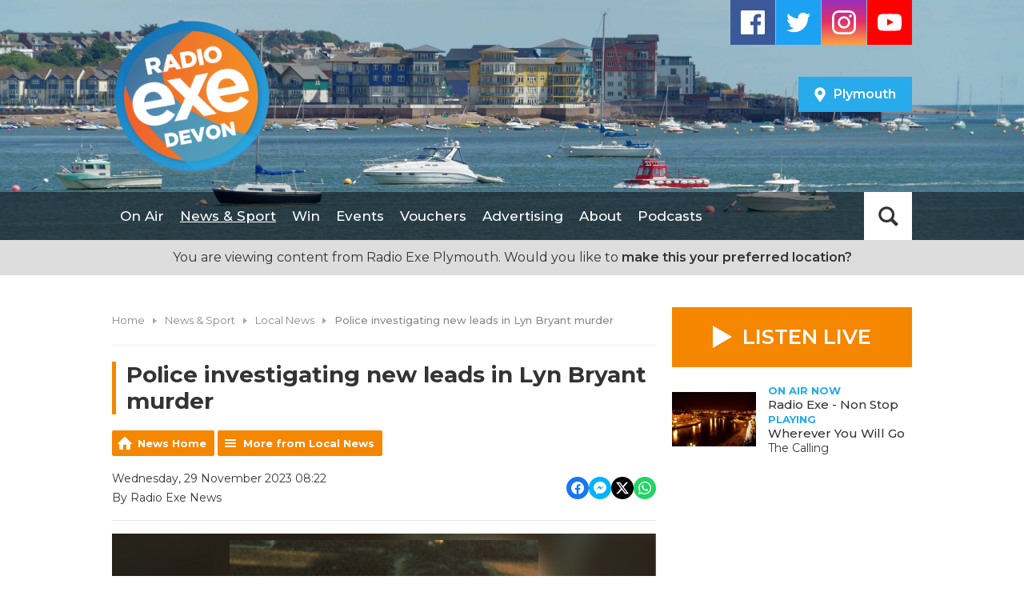

--- FILE ---
content_type: text/html; charset=UTF-8
request_url: https://www.radioexe.co.uk/plymouth/news-and-features/local-news/police-investigate-new-leads-in-lyn-bryant-murder/
body_size: 12630
content:
<!DOCTYPE HTML>
<html lang="en">
<head>
    <meta http-equiv="Content-Type" content="text/html; charset=utf-8">
<title>Police investigating new leads in Lyn Bryant murder - Radio Exe</title>
<meta name="description" content="New appeal to find killer after 25 years

">
<meta name="keywords" content="exeter, exmouth, dawlish, honiton, crediton, ottery st mary, devon, radio devon, heart devon, local exeter radio, bay fm, radio, digital radio devon, local radio, heart south west">
<meta name="robots" content="noodp, noydir">

<!-- Facebook -->
<meta property="og:url" content="https://www.radioexe.co.uk/plymouth/news-and-features/local-news/police-investigate-new-leads-in-lyn-bryant-murder/">
<meta property="og:title" content="Police investigating new leads in Lyn Bryant murder">
<meta property="og:image:url" content="https://mmo.aiircdn.com/22/6566f4cb08cfc.png">
<meta property="og:image:width" content="1000">
<meta property="og:image:height" content="562">
<meta property="og:image:type" content="image/png">
<meta property="og:description" content="New appeal to find killer after 25 years

">
<meta property="og:site_name" content="Radio Exe">
<meta property="og:type" content="article">

<!-- X.com -->
<meta name="twitter:card" content="summary_large_image">
<meta name="twitter:title" content="Police investigating new leads in Lyn Bryant murder">
<meta name="twitter:description" content="New appeal to find killer after 25 years

">
<meta name="twitter:image" content="https://mmo.aiircdn.com/22/6566f4cb08cfc.png">
<meta name="twitter:site" content="@radioexe">

<!-- iOS App ID -->
<meta name="apple-itunes-app" content="app-id=518989153">

<!-- Icons -->
<link rel="icon" href="https://mmo.aiircdn.com/22/614dc7c73495d.png">
<link rel="apple-touch-icon" href="https://mmo.aiircdn.com/22/614dc7c73495d.png">


<!-- Common CSS -->
<link type="text/css" href="https://c.aiircdn.com/fe/css/dist/afe-f98a36ef05.min.css" rel="stylesheet" media="screen">

<!-- Common JS -->
<script src="https://code.jquery.com/jquery-1.12.2.min.js"></script>
<script src="https://c.aiircdn.com/fe/js/dist/runtime.5b7a401a6565a36fd210.js"></script>
<script src="https://c.aiircdn.com/fe/js/dist/vendor.f6700a934cd0ca45fcf8.js"></script>
<script src="https://c.aiircdn.com/fe/js/dist/afe.10a5ff067c9b70ffe138.js"></script>

<script>
gm.properties = {"site_id":"12","page_id":null,"page_path_no_tll":"\/news-and-features\/local-news\/police-investigate-new-leads-in-lyn-bryant-murder\/","service_id":4348,"location_id":2,"location_slug":"plymouth","content_location_slug":"plymouth","content_location_id":2};
</script>

    <meta name="viewport" content="width=device-width, minimum-scale=1.0, initial-scale=1.0">
    <link rel="stylesheet" href="https://a.aiircdn.com/d/c/1205-x2ru11a2wy050t.css" />
    <script src="//ajax.googleapis.com/ajax/libs/webfont/1/webfont.js"></script>
    <script src="https://a.aiircdn.com/d/j/1206-ajkma11d4kgw6m.js"></script>
<meta name="google-site-verification" content="AJr0pDAzQ_O9L9jczcX2l_IyjcOpSdC6kKmYnySFunQ" />
<meta name="google-site-verification" content="GByMuvndnLHOKGVjQs-FAGnLe9vs9wSaVIGf6G-FyUs" />
<script async src="https://pagead2.googlesyndication.com/pagead/js/adsbygoogle.js?client=ca-pub-6921853761390038"
     crossorigin="anonymous"></script>
</head>
<body data-controller="ads">

<!-- Global site tag (gtag.js) - Google Analytics -->
<script async src="https://www.googletagmanager.com/gtag/js?id=G-3JQD43TTTP"></script>
<script>
  window.dataLayer = window.dataLayer || [];
  function gtag(){dataLayer.push(arguments);}
  gtag('js', new Date());

  gtag('config', 'G-3JQD43TTTP');
</script>

<!-- Google tag (gtag.js) --> <script async src="https://www.googletagmanager.com/gtag/js?id=AW-10850956667"></script> <script> window.dataLayer = window.dataLayer || []; function gtag(){dataLayer.push(arguments);} gtag('js', new Date()); gtag('config', 'AW-10850956667'); </script>


<!-- Google Tag Manager -->
<script>(function(w,d,s,l,i){w[l]=w[l]||[];w[l].push({'gtm.start':
new Date().getTime(),event:'gtm.js'});var f=d.getElementsByTagName(s)[0],
j=d.createElement(s),dl=l!='dataLayer'?'&l='+l:'';j.async=true;j.src=
'https://www.googletagmanager.com/gtm.js?id='+i+dl;f.parentNode.insertBefore(j,f);
})(window,document,'script','dataLayer','GTM-WMTBJTBG');</script>
<!-- End Google Tag Manager -->

<div class="c-nav-overspill  js-top-nav  js-slide-move">
    <ul></ul>
</div>

<div class="c-site-overlay  js-site-overlay"></div>

<div class="c-site-wrapper  js-slide-move">

    <div class="c-page-head-wrapper" style="background-image:url('https://mm.aiircdn.com/12/5b245008c711c.jpg');">
        <div class="o-wrapper js-takeover-wrap">
            <header class="c-page-head">
                <div class="c-logo-wrap">
                    <a href="/" class="c-logo"><span class="c-logo__text">Radio Exe</span></a>
                    <div class="c-logo__bg"></div>
                </div>

                <div class="c-page-head__inner">
                    <ul class="o-list-inline c-social c-social--header">
                        <li class="o-list-inline__item">
                            <a href="https://www.facebook.com/radioexe" target="_blank" class="c-social__item c-social__item--fb">
                                <svg viewBox="0 0 16 16" xmlns="http://www.w3.org/2000/svg" fill-rule="evenodd" clip-rule="evenodd" stroke-linejoin="round" stroke-miterlimit="1.414"><path d="M15.117 0H.883C.395 0 0 .395 0 .883v14.234c0 .488.395.883.883.883h7.663V9.804H6.46V7.39h2.086V5.607c0-2.066 1.262-3.19 3.106-3.19.883 0 1.642.064 1.863.094v2.16h-1.28c-1 0-1.195.48-1.195 1.18v1.54h2.39l-.31 2.42h-2.08V16h4.077c.488 0 .883-.395.883-.883V.883C16 .395 15.605 0 15.117 0" fill-rule="nonzero"/></svg>
                                <span class="u-access">Facebook</span>
                            </a>
                        </li><!--
                             --><li class="o-list-inline__item">
                            <a href="http://www.twitter.com/radioexe" target="_blank" class="c-social__item c-social__item--twit">
                                <svg viewBox="0 0 16 16" xmlns="http://www.w3.org/2000/svg" fill-rule="evenodd" clip-rule="evenodd" stroke-linejoin="round" stroke-miterlimit="1.414"><path d="M16 3.038c-.59.26-1.22.437-1.885.517.677-.407 1.198-1.05 1.443-1.816-.634.37-1.337.64-2.085.79-.598-.64-1.45-1.04-2.396-1.04-1.812 0-3.282 1.47-3.282 3.28 0 .26.03.51.085.75-2.728-.13-5.147-1.44-6.766-3.42C.83 2.58.67 3.14.67 3.75c0 1.14.58 2.143 1.46 2.732-.538-.017-1.045-.165-1.487-.41v.04c0 1.59 1.13 2.918 2.633 3.22-.276.074-.566.114-.865.114-.21 0-.41-.02-.61-.058.42 1.304 1.63 2.253 3.07 2.28-1.12.88-2.54 1.404-4.07 1.404-.26 0-.52-.015-.78-.045 1.46.93 3.18 1.474 5.04 1.474 6.04 0 9.34-5 9.34-9.33 0-.14 0-.28-.01-.42.64-.46 1.2-1.04 1.64-1.7z" fill-rule="nonzero"/></svg>
                                <span class="u-access">Twitter</span>
                            </a>
                        </li><!--
                             --><li class="o-list-inline__item">
                            <a href="https://www.instagram.com/radio_exe/" target="_blank" class="c-social__item c-social__item--inst">
                                <svg viewBox="0 0 16 16" xmlns="http://www.w3.org/2000/svg" fill-rule="evenodd" clip-rule="evenodd" stroke-linejoin="round" stroke-miterlimit="1.414"><path d="M8 0C5.827 0 5.555.01 4.702.048 3.85.088 3.27.222 2.76.42c-.526.204-.973.478-1.417.923-.445.444-.72.89-.923 1.417-.198.51-.333 1.09-.372 1.942C.008 5.555 0 5.827 0 8s.01 2.445.048 3.298c.04.852.174 1.433.372 1.942.204.526.478.973.923 1.417.444.445.89.72 1.417.923.51.198 1.09.333 1.942.372.853.04 1.125.048 3.298.048s2.445-.01 3.298-.048c.852-.04 1.433-.174 1.942-.372.526-.204.973-.478 1.417-.923.445-.444.72-.89.923-1.417.198-.51.333-1.09.372-1.942.04-.853.048-1.125.048-3.298s-.01-2.445-.048-3.298c-.04-.852-.174-1.433-.372-1.942-.204-.526-.478-.973-.923-1.417-.444-.445-.89-.72-1.417-.923-.51-.198-1.09-.333-1.942-.372C10.445.008 10.173 0 8 0zm0 1.44c2.136 0 2.39.01 3.233.048.78.036 1.203.166 1.485.276.374.145.64.318.92.598.28.28.453.546.598.92.11.282.24.705.276 1.485.038.844.047 1.097.047 3.233s-.01 2.39-.05 3.233c-.04.78-.17 1.203-.28 1.485-.15.374-.32.64-.6.92-.28.28-.55.453-.92.598-.28.11-.71.24-1.49.276-.85.038-1.1.047-3.24.047s-2.39-.01-3.24-.05c-.78-.04-1.21-.17-1.49-.28-.38-.15-.64-.32-.92-.6-.28-.28-.46-.55-.6-.92-.11-.28-.24-.71-.28-1.49-.03-.84-.04-1.1-.04-3.23s.01-2.39.04-3.24c.04-.78.17-1.21.28-1.49.14-.38.32-.64.6-.92.28-.28.54-.46.92-.6.28-.11.7-.24 1.48-.28.85-.03 1.1-.04 3.24-.04zm0 2.452c-2.27 0-4.108 1.84-4.108 4.108 0 2.27 1.84 4.108 4.108 4.108 2.27 0 4.108-1.84 4.108-4.108 0-2.27-1.84-4.108-4.108-4.108zm0 6.775c-1.473 0-2.667-1.194-2.667-2.667 0-1.473 1.194-2.667 2.667-2.667 1.473 0 2.667 1.194 2.667 2.667 0 1.473-1.194 2.667-2.667 2.667zm5.23-6.937c0 .53-.43.96-.96.96s-.96-.43-.96-.96.43-.96.96-.96.96.43.96.96z"/></svg>
                                <span class="u-access">Instagram</span>
                            </a>
                        </li><!--
                             --><li class="o-list-inline__item">
                            <a href="http://www.youtube.com/channel/UCAoVCC2dxpxrMUG-FJq1-2g" target="_blank" class="c-social__item c-social__item--yt">
                                <svg viewBox="0 0 16 16" xmlns="http://www.w3.org/2000/svg" fill-rule="evenodd" clip-rule="evenodd" stroke-linejoin="round" stroke-miterlimit="1.414"><path d="M0 7.345c0-1.294.16-2.59.16-2.59s.156-1.1.636-1.587c.608-.637 1.408-.617 1.764-.684C3.84 2.36 8 2.324 8 2.324s3.362.004 5.6.166c.314.038.996.04 1.604.678.48.486.636 1.588.636 1.588S16 6.05 16 7.346v1.258c0 1.296-.16 2.59-.16 2.59s-.156 1.102-.636 1.588c-.608.638-1.29.64-1.604.678-2.238.162-5.6.166-5.6.166s-4.16-.037-5.44-.16c-.356-.067-1.156-.047-1.764-.684-.48-.487-.636-1.587-.636-1.587S0 9.9 0 8.605v-1.26zm6.348 2.73V5.58l4.323 2.255-4.32 2.24z"/></svg>
                                <span class="u-access">Youtube</span>
                            </a>
                        </li>
                    </ul>
                                            <div class="c-locations js-location-holder">
                            <button class="c-locations__button  js-location-button" type="button">

                                <svg class="c-locations__icon" width="14" height="19" viewBox="0 0 14 19" xmlns="http://www.w3.org/2000/svg"><path d="M7 18.25c.3047 0 .539-.1172.7031-.3516l2.3555-3.375c1.1718-1.6875 1.9453-2.8242 2.3203-3.4101.539-.8438.9023-1.5527 1.0898-2.127C13.6562 8.4121 13.75 7.75 13.75 7c0-1.2187-.3047-2.3437-.914-3.375-.6095-1.0312-1.4298-1.8515-2.461-2.4609C9.3437.5547 8.2187.2501 7 .2501c-1.2188 0-2.3438.3046-3.375.914-1.0313.6094-1.8516 1.4297-2.461 2.461C.5548 4.6562.25 5.7812.25 7c0 .75.0937 1.412.2812 1.9862.1875.5743.5508 1.2832 1.0899 2.127.375.586 1.1484 1.7226 2.3203 3.4101.961 1.3594 1.746 2.4844 2.3555 3.375.164.2344.3984.3516.703.3516zm0-8.4375c-.7735 0-1.4356-.2754-1.9863-.8262C4.4629 8.4356 4.1875 7.7735 4.1875 7c0-.7734.2754-1.4355.8262-1.9863.5507-.5508 1.2128-.8262 1.9863-.8262.7734 0 1.4355.2754 1.9863.8262.5508.5508.8262 1.2129.8262 1.9863 0 .7735-.2754 1.4356-.8262 1.9863-.5508.5508-1.2129.8262-1.9863.8262z"  fill-rule="nonzero"/></svg>

                                <span class="c-locations__button-text">Plymouth</span>
                                

                            </button>

                            <ul class="o-list c-locations__list js-location-list">
                                <li class="o-list__item c-locations__list-item"><a href="/devon/news-and-features/local-news/police-investigate-new-leads-in-lyn-bryant-murder/" data-id="1" data-slug="devon" class="c-locations__link">Devon</a></li>
                            </ul>
                        </div>
                                    </div>
            </header>
        </div>
        <div class="c-nav-primary-wrapper js-nav-primary-wrapper">
            <div class="o-wrapper">
                <nav class="c-nav-primary">

                    <h2 class="hide"><a href="/">Navigation</a></h2>

                    <button class="c-nav-toggle  js-toggle-navigation">
                        <div class="c-nav-icon">
                            <i class="c-nav-toggle__line"></i><i class="c-nav-toggle__line"></i><i class="c-nav-toggle__line"></i>
                        </div>
                        <span class="hide">Toggle</span>
                        <strong class="c-nav-toggle__title">Menu</strong>
                    </button>

                    <ul class="global-nav-top"><li class="nav--on-air "><div><a href="/on-air/">
                    On Air
                </a></div><ul><li><a href="/on-air/">
                                Schedule
                            </a></li><li><a href="/on-air/played/">
                                Songs We&#039;ve Played
                            </a></li><li><a href="/plymouth/on-air/matt-rogers1/">
                                Matt Rogers
                            </a></li><li><a href="/on-air/ashley-jeary/">
                                Ashley Jeary 
                            </a></li><li><a href="/on-air/daytimes/">
                                Neil Walker
                            </a></li><li><a href="/on-air/jamie-taylor/">
                                Jamie Taylor
                            </a></li><li><a href="/on-air/saira-franklin/">
                                Saira Franklin
                            </a></li><li><a href="/on-air/dean-brame/">
                                Dean Brame
                            </a></li><li><a href="/on-air/colin-slade/">
                                Colin Slade 
                            </a></li><li><a href="/on-air/flashback-special/">
                                Flashback Special
                            </a></li><li><a href="https://www.radioexe.co.uk/devon/player/on-demand/">
                                Listen Again
                            </a></li></ul></li><li class="nav--news-and-features on"><div><a href="/news-and-features/">
                    News &amp; Sport 
                </a></div><ul><li><a href="/news-and-features/">
                                Devon News
                            </a></li><li><a href="/news-and-features/community-sport/">
                                Devon Sport 
                            </a></li><li><a href="https://www.radioexe.co.uk/news-and-features/community-news/">
                                Community Noticeboard
                            </a></li><li><a href="https://www.radioexe.co.uk/news-and-features/local-business-matters/">
                                Local Business Matters  
                            </a></li><li><a href="https://www.radioexe.co.uk/news-and-features/local-politics/">
                                Local Politics 
                            </a></li><li><a href="/news-and-features/national-news/">
                                National News
                            </a></li><li><a href="/news-and-features/uk-sport/">
                                National Sport
                            </a></li><li><a href="/news-and-features/world-news/">
                                World News
                            </a></li><li><a href="/news-and-features/entertainment-news/">
                                Entertainment News
                            </a></li><li><a href="/news-and-features/strange-news/">
                                Strange News
                            </a></li><li><a href="/news-and-features/weather/">
                                Weather
                            </a></li><li><a href="/news-and-features/travel/">
                                Traffic and Travel
                            </a></li></ul></li><li class="nav--win "><div><a href="/win/">
                    Win
                </a></div><ul><li><a href="/win/vault_2025/">
                                Win £1000 with THE VAULT
                            </a></li><li><a href="/win/free-film-friday/">
                                Win free Cinema Tickets
                            </a></li></ul></li><li class="nav--extras "><div><a href="/extras/">
                    Events 
                </a></div><ul><li><a href="/extras/">
                                Devon&#039;s What&#039;s Ons
                            </a></li><li><a href="/extras/photos/">
                                Photo Gallery
                            </a></li><li><a href="/extras/devon-reviews-interviews/">
                                Reviews
                            </a></li></ul></li><li class="nav--vouchers "><div><a href="https://www.radioexevouchers.co.uk" target="_blank">
                    Vouchers
                </a></div></li><li class="nav--devonadvertising "><div><a href="/devonadvertising/">
                    Advertising
                </a></div><ul><li><a href="/devonadvertising/">
                                Advertise on Radio Exe
                            </a></li></ul></li><li class="nav--info "><div><a href="/info/">
                    About
                </a></div><ul><li><a href="/info/weekly-newsletter/">
                                Weekly Newsletter
                            </a></li><li><a href="/info/how-to-listen/">
                                How To Listen 
                            </a></li><li><a href="/info/apps/">
                                Radio Exe App
                            </a></li><li><a href="/info/follow-us-on-social-media/">
                                Follow us on social media 
                            </a></li><li><a href="/info/radio-exe-on-dab-digital-radio/">
                                Digital Radio
                            </a></li><li><a href="/info/">
                                Contact
                            </a></li><li><a href="/info/studio-hire/">
                                Studio Hire
                            </a></li><li><a href="/info/public-file/">
                                Public File
                            </a></li><li><a href="/info/terms-and-conditions/">
                                Terms &amp; Conditions 
                            </a></li><li><a href="/info/privacy/">
                                Privacy and Cookie policy
                            </a></li><li><a href="/info/legal/">
                                Legal
                            </a></li><li><a href="/info/image-credits/">
                                Image Credits
                            </a></li></ul></li><li class="nav--podcasts2 "><div><a href="/podcasts2/">
                    Podcasts 
                </a></div></li></ul>

                    <button type="button" class="c-search-toggle  js-search-toggle">Toggle Search Visibility</button>

                    <div class="c-search__wrapper js-search">
                        <div class="c-search">
                            <h2 class="u-access">Search Radio Exe</h2>
                            <form class="  c-search__form" action="/searchresults/" method="get">
                                <div>
                                    <label class="access">Search</label>
                                    <input class="c-search__input js-search__input" type="text" name="q" placeholder="What are you looking for...?">
                                </div>
                                <button class="c-btn  c-btn--small c-btn--primary-fill  c-search__submit" type="submit">Search</button>
                            </form>
                        </div>
                    </div>
                </nav>

            </div>
        </div>
    </div>

            

        <div class="c-location-prompter js-location-prompter">
            You are viewing content from Radio Exe Plymouth. Would you like to <a href="#" class="c-location-prompter__link js-set-location" data-id="2" data-slug="plymouth">make this your preferred location?</a>
        </div>
        <div class="c-ad c-leaderboard"><div class="gm-adpos" 
     data-ads-target="pos" 
     data-pos-id="5668" 
     id="ad-pos-5668"
 ></div></div>
            <a href="/plymouth/player/"
           target="_blank"
           data-popup-size=""
           class="c-listen-live hide m-show s-show">
            <i class="c-listen-live__icon"></i>
            <span class="c-listen-live__text">Listen Live</span>
        </a>
        <main class="c-page-main o-wrapper">
        <div class="dv-grid">
            <div class="dv-grid__item dv-grid__item--flex-300">
                <div class="s-page">
                    <ul class="c-breadcrumbs"><li class="home">
            <a href="/plymouth/">Home</a>
        </li><li class="bc-news-and-sport">
            <a href="/news-and-features/">News &amp; Sport </a>
        </li><li class="bc-local-news">
            <a href="/news-and-features/local-news/">Local News</a>
        </li><li class="on bc-police-investigating-new-leads-in-lyn-bryant-murder">
            <em>Police investigating new leads in Lyn Bryant murder</em>
        </li></ul>
                    <h1 class="o-headline">Police investigating new leads in Lyn Bryant murder</h1>
                    
<div class="gm-news-article aiir-c-news-article">

            <ul class="gm-actions">
            <li>
                <a href="/plymouth/news-and-features/" class="icon icon-home">News Home</a>
            </li>
            <li>
                <a href="/plymouth/news-and-features/local-news/" class="icon icon-list">More from Local News</a>
            </li>
        </ul>
    
    <article class="gm-group"
                >

        <div class="aiir-c-news-extra">
            <div class="aiir-c-news-extra__meta">
                <p class="aiir-c-news-extra__timestamp">
                    Wednesday, 29 November 2023 08:22
                </p>

                                    <p class="aiir-c-news-extra__author">
                        By Radio Exe News
                                            </p>
                            </div>

            
<div class="aiir-share--floated">
    <ul class="aiir-share__list aiir-share__list--floated">
        <li class="aiir-share__item aiir-share__item--floated">
            <a href="https://www.facebook.com/sharer/sharer.php?u=https%3A%2F%2Fwww.radioexe.co.uk%2Fplymouth%2Fnews-and-features%2Flocal-news%2Fpolice-investigate-new-leads-in-lyn-bryant-murder%2F" 
               class="aiir-share__link aiir-share__link--facebook" 
               data-controller="popup"
               data-action="click->popup#open"
               data-popup-size-param="550x500"
               target="_blank">
                <span class="access">Share on Facebook</span>
                <svg class="aiir-share__icon aiir-share__icon--floated" viewBox="0 0 24 24" xmlns="http://www.w3.org/2000/svg" fill-rule="evenodd" clip-rule="evenodd" stroke-linejoin="round"><path d="M23.9981 11.9991C23.9981 5.37216 18.626 0 11.9991 0C5.37216 0 0 5.37216 0 11.9991C0 17.9882 4.38789 22.9522 10.1242 23.8524V15.4676H7.07758V11.9991H10.1242V9.35553C10.1242 6.34826 11.9156 4.68714 14.6564 4.68714C15.9692 4.68714 17.3424 4.92149 17.3424 4.92149V7.87439H15.8294C14.3388 7.87439 13.8739 8.79933 13.8739 9.74824V11.9991H17.2018L16.6698 15.4676H13.8739V23.8524C19.6103 22.9522 23.9981 17.9882 23.9981 11.9991Z"></path></svg>
            </a>
        </li>
        <li class="aiir-share__item aiir-share__item--floated aiir-share__item--mobile-only">
            <a href="fb-messenger://share?link=https%3A%2F%2Fwww.radioexe.co.uk%2Fplymouth%2Fnews-and-features%2Flocal-news%2Fpolice-investigate-new-leads-in-lyn-bryant-murder%2F" 
               class="aiir-share__link aiir-share__link--messenger">
                <span class="access">Share on Messenger</span>
                <svg class="aiir-share__icon aiir-share__icon--floated" viewBox="0 0 16 16" xmlns="http://www.w3.org/2000/svg" fill-rule="evenodd" clip-rule="evenodd" stroke-linejoin="round" stroke-miterlimit="1.414"><path d="M8 0C3.582 0 0 3.316 0 7.407c0 2.332 1.163 4.41 2.98 5.77V16l2.725-1.495c.727.2 1.497.31 2.295.31 4.418 0 8-3.317 8-7.408C16 3.317 12.418 0 8 0zm.795 9.975L6.758 7.802 2.783 9.975l4.372-4.642 2.087 2.173 3.926-2.173-4.373 4.642z" fill-rule="nonzero"></path></svg>
            </a>
        </li>
        <li class="aiir-share__item aiir-share__item--floated aiir-share__item--desktop-only">
            <a href="http://www.facebook.com/dialog/send?&app_id=1850503301852189&link=https%3A%2F%2Fwww.radioexe.co.uk%2Fplymouth%2Fnews-and-features%2Flocal-news%2Fpolice-investigate-new-leads-in-lyn-bryant-murder%2F&redirect_uri=https%3A%2F%2Fwww.radioexe.co.uk%2Fplymouth%2Fnews-and-features%2Flocal-news%2Fpolice-investigate-new-leads-in-lyn-bryant-murder%2F&display=popup" 
               class="aiir-share__link aiir-share__link--messenger" 
               data-controller="popup"
               data-action="click->popup#open"
               data-popup-size-param="645x580"
               target="_blank">
                <span class="access">Share on Messenger</span>
                <svg class="aiir-share__icon aiir-share__icon--floated" viewBox="0 0 16 16" xmlns="http://www.w3.org/2000/svg" fill-rule="evenodd" clip-rule="evenodd" stroke-linejoin="round" stroke-miterlimit="1.414"><path d="M8 0C3.582 0 0 3.316 0 7.407c0 2.332 1.163 4.41 2.98 5.77V16l2.725-1.495c.727.2 1.497.31 2.295.31 4.418 0 8-3.317 8-7.408C16 3.317 12.418 0 8 0zm.795 9.975L6.758 7.802 2.783 9.975l4.372-4.642 2.087 2.173 3.926-2.173-4.373 4.642z" fill-rule="nonzero"></path></svg>
            </a>
        </li>
        <li class="aiir-share__item aiir-share__item--floated">
            <a href="https://twitter.com/intent/tweet?url=https%3A%2F%2Fwww.radioexe.co.uk%2Fplymouth%2Fnews-and-features%2Flocal-news%2Fpolice-investigate-new-leads-in-lyn-bryant-murder%2F&text=Police+investigating+new+leads+in+Lyn+Bryant+murder" 
            class="aiir-share__link aiir-share__link--twitter" 
            data-controller="popup"
            data-action="click->popup#open"
            data-popup-size-param="550x400"
            target="_blank">
                <span class="access">Share on X</span>
                <svg class="aiir-share__icon aiir-share__icon--floated" role="img" viewBox="0 0 24 24" xmlns="http://www.w3.org/2000/svg"><path d="M18.901 1.153h3.68l-8.04 9.19L24 22.846h-7.406l-5.8-7.584-6.638 7.584H.474l8.6-9.83L0 1.154h7.594l5.243 6.932ZM17.61 20.644h2.039L6.486 3.24H4.298Z"/></svg>
            </a>
        </li>
         <li class="aiir-share__item aiir-share__item--floated">
            <a href="https://wa.me/?text=https%3A%2F%2Fwww.radioexe.co.uk%2Fplymouth%2Fnews-and-features%2Flocal-news%2Fpolice-investigate-new-leads-in-lyn-bryant-murder%2F" 
               class="aiir-share__link aiir-share__link--whatsapp" 
               data-action="share/whatsapp/share">
                <span class="access">Share on Whatsapp</span>
                <svg class="aiir-share__icon aiir-share__icon--floated" viewBox="0 0 16 16" xmlns="http://www.w3.org/2000/svg" fill-rule="evenodd" clip-rule="evenodd" stroke-linejoin="round" stroke-miterlimit="1.414"><path d="M11.665 9.588c-.2-.1-1.177-.578-1.36-.644-.182-.067-.315-.1-.448.1-.132.197-.514.643-.63.775-.116.13-.232.14-.43.05-.2-.1-.842-.31-1.602-.99-.592-.53-.99-1.18-1.107-1.38-.116-.2-.013-.31.087-.41.09-.09.2-.23.3-.35.098-.12.13-.2.198-.33.066-.14.033-.25-.017-.35-.05-.1-.448-1.08-.614-1.47-.16-.39-.325-.34-.448-.34-.115-.01-.248-.01-.38-.01-.134 0-.35.05-.532.24-.182.2-.696.68-.696 1.65s.713 1.91.812 2.05c.1.13 1.404 2.13 3.4 2.99.476.2.846.32 1.136.42.476.15.91.13 1.253.08.383-.06 1.178-.48 1.344-.95.17-.47.17-.86.12-.95-.05-.09-.18-.14-.38-.23M8.04 14.5h-.01c-1.18 0-2.35-.32-3.37-.92l-.24-.143-2.5.65.67-2.43-.16-.25c-.66-1.05-1.01-2.26-1.01-3.506 0-3.63 2.97-6.59 6.628-6.59 1.77 0 3.43.69 4.68 1.94 1.25 1.24 1.94 2.9 1.94 4.66-.003 3.63-2.973 6.59-6.623 6.59M13.68 2.3C12.16.83 10.16 0 8.03 0 3.642 0 .07 3.556.067 7.928c0 1.397.366 2.76 1.063 3.964L0 16l4.223-1.102c1.164.63 2.474.964 3.807.965h.004c4.39 0 7.964-3.557 7.966-7.93 0-2.117-.827-4.11-2.33-5.608"></path></svg>
            </a>
        </li>
    </ul>
</div>
        </div>

                    <figure class="aiir-c-news-figure ">
                <img class="aiir-c-news-figure__image" src="https://mmo.aiircdn.com/22/6566f4cb08cfc.png" alt="" />
                                    <figcaption class="aiir-c-news-figure__caption">Lyn Bryant was brutally killed in October 1998</figcaption>
                            </figure>
        
        <p class="aiir-c-news-article__abstract">
            New appeal to find killer after 25 years


        </p>

        <p>Detectives investigating the 1998 murder of Cornish mum Lyn Bryant are working on 40 new lines of enquiry following an anniversary public appeal.</p>

<p>The 40-year-old was killed on Tuesday 20 October 1998 as she walked her dog in quiet rural lanes near her home in Ruan High Lanes on The Roseland.</p>

<p>Her body was found in a field gateway near Ruan High Lanes Methodist Chapel; she had been stabbed a number of times in a prolonged sexually motivated attack.</p>

<p>Last month detectives launched a fresh public appeal for information to mark the 25th anniversary of her murder.</p>

<p>They called on people to break their silence and help bring the killer to justice. The appeal was backed by a &pound;20,000 reward offered by Crimestoppers for information leading to the arrest and conviction of the offender.&nbsp;</p>

<p>A total of 57 calls and messages were received during the appeal, providing 40 new actions and enquiries which are now being progressed.</p>

<p>This will include further comparisons being made against a partial DNA profile which is believed to belong to Lyn&rsquo;s killer.</p>

<p>Senior Investigating Officer Detective Inspector Rob Smith praised the public for their response and urged more people to come forward.</p>

<p><em>&ldquo;We know that 25 years is a long time but we remain convinced that someone knows what happened to Lyn that day. For the sake of her family, please do the right thing and get in touch &ndash; now is the time.&rdquo;</em></p>

<p>You can report any information through the&nbsp;<a href="https://mipp.police.uk/">Major Incident Public Portal</a>.</p>

<p>For further information about the appeal <a href="https://news.devon-cornwall.police.uk/news-article/62a3c37e-886e-ee11-9d5c-6045bdd24049">click here</a>.</p>

        
        
    </article>

    
<div class="aiir-share">
    <h2 class="aiir-share__header">Share</h2>
    <ul class="aiir-share__list">
        <li class="aiir-share__item">
            <a href="https://www.facebook.com/sharer/sharer.php?u=https%3A%2F%2Fwww.radioexe.co.uk%2Fplymouth%2Fnews-and-features%2Flocal-news%2Fpolice-investigate-new-leads-in-lyn-bryant-murder%2F" 
               class="aiir-share__link aiir-share__link--facebook" 
               data-controller="popup"
               data-action="click->popup#open"
               data-popup-size-param="550x500"
               target="_blank">
                <span class="access">Share on Facebook</span>
                <svg class="aiir-share__icon" viewBox="0 0 24 24" xmlns="http://www.w3.org/2000/svg" fill-rule="evenodd" clip-rule="evenodd" stroke-linejoin="round"><path d="M23.9981 11.9991C23.9981 5.37216 18.626 0 11.9991 0C5.37216 0 0 5.37216 0 11.9991C0 17.9882 4.38789 22.9522 10.1242 23.8524V15.4676H7.07758V11.9991H10.1242V9.35553C10.1242 6.34826 11.9156 4.68714 14.6564 4.68714C15.9692 4.68714 17.3424 4.92149 17.3424 4.92149V7.87439H15.8294C14.3388 7.87439 13.8739 8.79933 13.8739 9.74824V11.9991H17.2018L16.6698 15.4676H13.8739V23.8524C19.6103 22.9522 23.9981 17.9882 23.9981 11.9991Z"></path></svg>
            </a>
        </li>
        <li class="aiir-share__item aiir-share__item--mobile-only">
            <a href="fb-messenger://share?link=https%3A%2F%2Fwww.radioexe.co.uk%2Fplymouth%2Fnews-and-features%2Flocal-news%2Fpolice-investigate-new-leads-in-lyn-bryant-murder%2F" 
               class="aiir-share__link aiir-share__link--messenger">
                <span class="access">Share on Messenger</span>
                <svg class="aiir-share__icon" viewBox="0 0 16 16" xmlns="http://www.w3.org/2000/svg" fill-rule="evenodd" clip-rule="evenodd" stroke-linejoin="round" stroke-miterlimit="1.414"><path d="M8 0C3.582 0 0 3.316 0 7.407c0 2.332 1.163 4.41 2.98 5.77V16l2.725-1.495c.727.2 1.497.31 2.295.31 4.418 0 8-3.317 8-7.408C16 3.317 12.418 0 8 0zm.795 9.975L6.758 7.802 2.783 9.975l4.372-4.642 2.087 2.173 3.926-2.173-4.373 4.642z" fill-rule="nonzero"></path></svg>
            </a>
        </li>
        <li class="aiir-share__item aiir-share__item--desktop-only">
            <a href="http://www.facebook.com/dialog/send?&app_id=1850503301852189&link=https%3A%2F%2Fwww.radioexe.co.uk%2Fplymouth%2Fnews-and-features%2Flocal-news%2Fpolice-investigate-new-leads-in-lyn-bryant-murder%2F&redirect_uri=https%3A%2F%2Fwww.radioexe.co.uk%2Fplymouth%2Fnews-and-features%2Flocal-news%2Fpolice-investigate-new-leads-in-lyn-bryant-murder%2F&display=popup" 
               class="aiir-share__link aiir-share__link--messenger" 
               data-controller="popup"
               data-action="click->popup#open"
               data-popup-size-param="645x580"
               target="_blank">
                <span class="access">Share on Messenger</span>
                <svg class="aiir-share__icon" viewBox="0 0 16 16" xmlns="http://www.w3.org/2000/svg" fill-rule="evenodd" clip-rule="evenodd" stroke-linejoin="round" stroke-miterlimit="1.414"><path d="M8 0C3.582 0 0 3.316 0 7.407c0 2.332 1.163 4.41 2.98 5.77V16l2.725-1.495c.727.2 1.497.31 2.295.31 4.418 0 8-3.317 8-7.408C16 3.317 12.418 0 8 0zm.795 9.975L6.758 7.802 2.783 9.975l4.372-4.642 2.087 2.173 3.926-2.173-4.373 4.642z" fill-rule="nonzero"></path></svg>
            </a>
        </li>
        <li class="aiir-share__item">
            <a href="https://twitter.com/intent/tweet?url=https%3A%2F%2Fwww.radioexe.co.uk%2Fplymouth%2Fnews-and-features%2Flocal-news%2Fpolice-investigate-new-leads-in-lyn-bryant-murder%2F&text=Police+investigating+new+leads+in+Lyn+Bryant+murder" 
            class="aiir-share__link aiir-share__link--twitter" 
            data-controller="popup"
            data-action="click->popup#open"
            data-popup-size-param="550x400"
            target="_blank">
                <span class="access">Share on X</span>
                <svg class="aiir-share__icon" role="img" viewBox="0 0 24 24" xmlns="http://www.w3.org/2000/svg"><path d="M18.901 1.153h3.68l-8.04 9.19L24 22.846h-7.406l-5.8-7.584-6.638 7.584H.474l8.6-9.83L0 1.154h7.594l5.243 6.932ZM17.61 20.644h2.039L6.486 3.24H4.298Z"/></svg>
            </a>
        </li>
         <li class="aiir-share__item">
            <a href="https://wa.me/?text=https%3A%2F%2Fwww.radioexe.co.uk%2Fplymouth%2Fnews-and-features%2Flocal-news%2Fpolice-investigate-new-leads-in-lyn-bryant-murder%2F" 
               class="aiir-share__link aiir-share__link--whatsapp" 
               data-action="share/whatsapp/share">
                <span class="access">Share on Whatsapp</span>
                <svg class="aiir-share__icon" viewBox="0 0 16 16" xmlns="http://www.w3.org/2000/svg" fill-rule="evenodd" clip-rule="evenodd" stroke-linejoin="round" stroke-miterlimit="1.414"><path d="M11.665 9.588c-.2-.1-1.177-.578-1.36-.644-.182-.067-.315-.1-.448.1-.132.197-.514.643-.63.775-.116.13-.232.14-.43.05-.2-.1-.842-.31-1.602-.99-.592-.53-.99-1.18-1.107-1.38-.116-.2-.013-.31.087-.41.09-.09.2-.23.3-.35.098-.12.13-.2.198-.33.066-.14.033-.25-.017-.35-.05-.1-.448-1.08-.614-1.47-.16-.39-.325-.34-.448-.34-.115-.01-.248-.01-.38-.01-.134 0-.35.05-.532.24-.182.2-.696.68-.696 1.65s.713 1.91.812 2.05c.1.13 1.404 2.13 3.4 2.99.476.2.846.32 1.136.42.476.15.91.13 1.253.08.383-.06 1.178-.48 1.344-.95.17-.47.17-.86.12-.95-.05-.09-.18-.14-.38-.23M8.04 14.5h-.01c-1.18 0-2.35-.32-3.37-.92l-.24-.143-2.5.65.67-2.43-.16-.25c-.66-1.05-1.01-2.26-1.01-3.506 0-3.63 2.97-6.59 6.628-6.59 1.77 0 3.43.69 4.68 1.94 1.25 1.24 1.94 2.9 1.94 4.66-.003 3.63-2.973 6.59-6.623 6.59M13.68 2.3C12.16.83 10.16 0 8.03 0 3.642 0 .07 3.556.067 7.928c0 1.397.366 2.76 1.063 3.964L0 16l4.223-1.102c1.164.63 2.474.964 3.807.965h.004c4.39 0 7.964-3.557 7.966-7.93 0-2.117-.827-4.11-2.33-5.608"></path></svg>
            </a>
        </li>
    </ul>
</div>

    <div data-nosnippet>
        
                    <h2>More from Local News</h2>

            <ul class="gm-sec divide-rows" data-grid-threshold="400"
                                >
                                        <li>
        <a class="gm-sec-title" href="/plymouth/news-and-features/local-news/student-flats-to-replace-former-exeter-nightclub/">
            <img class="gm-sec-img "
                 src="https://mmo.aiircdn.com/22/696b5f471bf56.jpeg"
                 alt=""
            />
            Student flats to replace former Exeter nightclub
        </a>
        <div class="gm-sec-text">
                                        <p class="gm-sec-description">
                    Six-storey block planned for city centre location
                </p>
                    </div>
    </li>

                                        <li>
        <a class="gm-sec-title" href="/plymouth/news-and-features/local-news/torbay-faces-huge-savings-amid-alarm-bells-over-finances/">
            <img class="gm-sec-img "
                 src="https://mmo.aiircdn.com/22/63e3dc508d89f.jpeg"
                 alt=""
            />
            Torbay faces huge savings amid alarm bells over finances
        </a>
        <div class="gm-sec-text">
                                        <p class="gm-sec-description">
                    Government urged to go back to the drawing board
                </p>
                    </div>
    </li>

                                        <li>
        <a class="gm-sec-title" href="/plymouth/news-and-features/local-news/new-apartment-block-plan-for-old-exmouth-gas-works/">
            <img class="gm-sec-img "
                 src="https://mmo.aiircdn.com/22/696b431531132.jpeg"
                 alt=""
            />
            New apartment block plan for old Exmouth gas works
        </a>
        <div class="gm-sec-text">
                                        <p class="gm-sec-description">
                    Plans have been submitted for 26 homes
                </p>
                    </div>
    </li>

                                        <li>
        <a class="gm-sec-title" href="/plymouth/news-and-features/local-news/frustration-over-cancelled-exeter-elections/">
            <img class="gm-sec-img "
                 src="https://mmo.aiircdn.com/22/68930e9de7699.jpeg"
                 alt=""
            />
            Frustration over cancelled Exeter elections
        </a>
        <div class="gm-sec-text">
                                        <p class="gm-sec-description">
                     Opponents unite to demand Exeter elections
                </p>
                    </div>
    </li>

                                        <li>
        <a class="gm-sec-title" href="/plymouth/news-and-features/local-news/push-for-fair-education-funding-heading-to-westminster/">
            <img class="gm-sec-img "
                 src="https://mmo.aiircdn.com/22/696b5e883e416.jpeg"
                 alt=""
            />
            Push for fair education funding heading to Westminster
        </a>
        <div class="gm-sec-text">
                                        <p class="gm-sec-description">
                    Devon politicians will head to the capital
                </p>
                    </div>
    </li>

                            </ul>
        
        
    </div>

</div>

<script type="application/ld+json">
{"@context":"http:\/\/schema.org","@type":"Article","name":"Police investigating new leads in Lyn Bryant murder","description":"New appeal to find killer after 25 years\r\n\r\n","articleBody":"<p>Detectives investigating the 1998 murder of Cornish mum Lyn Bryant are working on 40 new lines of enquiry following an anniversary public appeal.<\/p>\n\n<p>The 40-year-old was killed on Tuesday 20 October 1998 as she walked her dog in quiet rural lanes near her home in Ruan High Lanes on The Roseland.<\/p>\n\n<p>Her body was found in a field gateway near Ruan High Lanes Methodist Chapel; she had been stabbed a number of times in a prolonged sexually motivated attack.<\/p>\n\n<p>Last month detectives launched a fresh public appeal for information to mark the 25th anniversary of her murder.<\/p>\n\n<p>They called on people to break their silence and help bring the killer to justice. The appeal was backed by a &pound;20,000 reward offered by Crimestoppers for information leading to the arrest and conviction of the offender.&nbsp;<\/p>\n\n<p>A total of 57 calls and messages were received during the appeal, providing 40 new actions and enquiries which are now being progressed.<\/p>\n\n<p>This will include further comparisons being made against a partial DNA profile which is believed to belong to Lyn&rsquo;s killer.<\/p>\n\n<p>Senior Investigating Officer Detective Inspector Rob Smith praised the public for their response and urged more people to come forward.<\/p>\n\n<p><em>&ldquo;We know that 25 years is a long time but we remain convinced that someone knows what happened to Lyn that day. For the sake of her family, please do the right thing and get in touch &ndash; now is the time.&rdquo;<\/em><\/p>\n\n<p>You can report any information through the&nbsp;<a href=\"https:\/\/mipp.police.uk\/\">Major Incident Public Portal<\/a>.<\/p>\n\n<p>For further information about the appeal <a href=\"https:\/\/news.devon-cornwall.police.uk\/news-article\/62a3c37e-886e-ee11-9d5c-6045bdd24049\">click here<\/a>.<\/p>","image":"https:\/\/mmo.aiircdn.com\/22\/6566f4cb08cfc.png","datePublished":"2023-11-29T08:22:50+00:00","url":"https:\/\/www.radioexe.co.uk\/plymouth\/news-and-features\/local-news\/police-investigate-new-leads-in-lyn-bryant-murder\/","publisher":{"@type":"Organization","name":"Radio Exe"},"headline":"Police investigating new leads in Lyn Bryant murder","author":{"@type":"Person","name":"Radio Exe News"}}
</script>

                </div>
            </div><!--
         --><div class="dv-grid__item dv-grid__item--fix-300 c-sidebar">
                <a href="/plymouth/player/"
       target="_blank"
       data-popup-size="" class="c-listen-live m-hide s-hide">
    <i class="c-listen-live__icon"></i>
    <span class="c-listen-live__text">Listen Live</span>
</a>
<div class="c-output">
    <img class="c-output__img" src="https://mm.aiircdn.com/12/290341.jpg" /><!--
--><div class="c-output__info">
    <span class="c-output__title">On Air Now</span>
    <span class="c-output__text"><a href="/on-air/through-the-night/">Radio Exe - Non Stop</a></span>
    <span class="c-output__title">Playing</span>
    <span class="c-output__text">Wherever You Will Go</span>
    <span class="c-output__artist"><a href="/artist/the-calling/">The Calling</a></span>
    </div>
</div>
<div class="c-ad c-mpu"><div class="gm-adpos" 
     data-ads-target="pos" 
     data-pos-id="5670" 
     id="ad-pos-5670"
 ></div></div>
<div class="c-ad c-mpu"><div class="gm-adpos" 
     data-ads-target="pos" 
     data-pos-id="5672" 
     id="ad-pos-5672"
 ></div></div>
<div class="c-ad c-mpu"><div class="gm-adpos" 
     data-ads-target="pos" 
     data-pos-id="5673" 
     id="ad-pos-5673"
 ></div></div>
<div class="c-ad c-mpu"><div class="gm-adpos" 
     data-ads-target="pos" 
     data-pos-id="5674" 
     id="ad-pos-5674"
 ></div></div>

            </div>
        </div>
    </main>
    <section class="c-bottom-ads"><div class="c-ad c-ad--rectangle"><div class="gm-adpos" 
     data-ads-target="pos" 
     data-pos-id="5675" 
     id="ad-pos-5675"
 ></div></div><div class="c-ad c-ad--rectangle"><div class="gm-adpos" 
     data-ads-target="pos" 
     data-pos-id="5676" 
     id="ad-pos-5676"
 ></div></div><div class="c-ad c-ad--rectangle"><div class="gm-adpos" 
     data-ads-target="pos" 
     data-pos-id="5677" 
     id="ad-pos-5677"
 ></div></div><div class="c-ad c-ad--rectangle"><div class="gm-adpos" 
     data-ads-target="pos" 
     data-pos-id="5678" 
     id="ad-pos-5678"
 ></div></div></section>

    <footer class="c-page-footer">
        <ul class="o-list-inline c-social c-social--footer">
            <li class="o-list-inline__item">
                <a href="https://www.facebook.com/radioexe" target="_blank" class="c-social__item c-social__item--fb">
                    <svg viewBox="0 0 16 16" xmlns="http://www.w3.org/2000/svg" fill-rule="evenodd" clip-rule="evenodd" stroke-linejoin="round" stroke-miterlimit="1.414"><path d="M15.117 0H.883C.395 0 0 .395 0 .883v14.234c0 .488.395.883.883.883h7.663V9.804H6.46V7.39h2.086V5.607c0-2.066 1.262-3.19 3.106-3.19.883 0 1.642.064 1.863.094v2.16h-1.28c-1 0-1.195.48-1.195 1.18v1.54h2.39l-.31 2.42h-2.08V16h4.077c.488 0 .883-.395.883-.883V.883C16 .395 15.605 0 15.117 0" fill-rule="nonzero"/></svg>
                    <span class="u-access">Facebook</span>
                </a>
            </li><!--
                 --><li class="o-list-inline__item">
                <a href="http://www.twitter.com/radioexe" target="_blank" class="c-social__item c-social__item--twit">
                    <svg viewBox="0 0 16 16" xmlns="http://www.w3.org/2000/svg" fill-rule="evenodd" clip-rule="evenodd" stroke-linejoin="round" stroke-miterlimit="1.414"><path d="M16 3.038c-.59.26-1.22.437-1.885.517.677-.407 1.198-1.05 1.443-1.816-.634.37-1.337.64-2.085.79-.598-.64-1.45-1.04-2.396-1.04-1.812 0-3.282 1.47-3.282 3.28 0 .26.03.51.085.75-2.728-.13-5.147-1.44-6.766-3.42C.83 2.58.67 3.14.67 3.75c0 1.14.58 2.143 1.46 2.732-.538-.017-1.045-.165-1.487-.41v.04c0 1.59 1.13 2.918 2.633 3.22-.276.074-.566.114-.865.114-.21 0-.41-.02-.61-.058.42 1.304 1.63 2.253 3.07 2.28-1.12.88-2.54 1.404-4.07 1.404-.26 0-.52-.015-.78-.045 1.46.93 3.18 1.474 5.04 1.474 6.04 0 9.34-5 9.34-9.33 0-.14 0-.28-.01-.42.64-.46 1.2-1.04 1.64-1.7z" fill-rule="nonzero"/></svg>
                    <span class="u-access">Twitter</span>
                </a>
            </li><!--
                 --><li class="o-list-inline__item">
                <a href="https://www.instagram.com/radio_exe/" target="_blank" class="c-social__item c-social__item--inst">
                    <svg viewBox="0 0 16 16" xmlns="http://www.w3.org/2000/svg" fill-rule="evenodd" clip-rule="evenodd" stroke-linejoin="round" stroke-miterlimit="1.414"><path d="M8 0C5.827 0 5.555.01 4.702.048 3.85.088 3.27.222 2.76.42c-.526.204-.973.478-1.417.923-.445.444-.72.89-.923 1.417-.198.51-.333 1.09-.372 1.942C.008 5.555 0 5.827 0 8s.01 2.445.048 3.298c.04.852.174 1.433.372 1.942.204.526.478.973.923 1.417.444.445.89.72 1.417.923.51.198 1.09.333 1.942.372.853.04 1.125.048 3.298.048s2.445-.01 3.298-.048c.852-.04 1.433-.174 1.942-.372.526-.204.973-.478 1.417-.923.445-.444.72-.89.923-1.417.198-.51.333-1.09.372-1.942.04-.853.048-1.125.048-3.298s-.01-2.445-.048-3.298c-.04-.852-.174-1.433-.372-1.942-.204-.526-.478-.973-.923-1.417-.444-.445-.89-.72-1.417-.923-.51-.198-1.09-.333-1.942-.372C10.445.008 10.173 0 8 0zm0 1.44c2.136 0 2.39.01 3.233.048.78.036 1.203.166 1.485.276.374.145.64.318.92.598.28.28.453.546.598.92.11.282.24.705.276 1.485.038.844.047 1.097.047 3.233s-.01 2.39-.05 3.233c-.04.78-.17 1.203-.28 1.485-.15.374-.32.64-.6.92-.28.28-.55.453-.92.598-.28.11-.71.24-1.49.276-.85.038-1.1.047-3.24.047s-2.39-.01-3.24-.05c-.78-.04-1.21-.17-1.49-.28-.38-.15-.64-.32-.92-.6-.28-.28-.46-.55-.6-.92-.11-.28-.24-.71-.28-1.49-.03-.84-.04-1.1-.04-3.23s.01-2.39.04-3.24c.04-.78.17-1.21.28-1.49.14-.38.32-.64.6-.92.28-.28.54-.46.92-.6.28-.11.7-.24 1.48-.28.85-.03 1.1-.04 3.24-.04zm0 2.452c-2.27 0-4.108 1.84-4.108 4.108 0 2.27 1.84 4.108 4.108 4.108 2.27 0 4.108-1.84 4.108-4.108 0-2.27-1.84-4.108-4.108-4.108zm0 6.775c-1.473 0-2.667-1.194-2.667-2.667 0-1.473 1.194-2.667 2.667-2.667 1.473 0 2.667 1.194 2.667 2.667 0 1.473-1.194 2.667-2.667 2.667zm5.23-6.937c0 .53-.43.96-.96.96s-.96-.43-.96-.96.43-.96.96-.96.96.43.96.96z"/></svg>
                    <span class="u-access">Instagram</span>
                </a>
            </li><!--
                 --><li class="o-list-inline__item">
                <a href="http://www.youtube.com/channel/UCAoVCC2dxpxrMUG-FJq1-2g" target="_blank" class="c-social__item c-social__item--yt">
                    <svg viewBox="0 0 16 16" xmlns="http://www.w3.org/2000/svg" fill-rule="evenodd" clip-rule="evenodd" stroke-linejoin="round" stroke-miterlimit="1.414"><path d="M0 7.345c0-1.294.16-2.59.16-2.59s.156-1.1.636-1.587c.608-.637 1.408-.617 1.764-.684C3.84 2.36 8 2.324 8 2.324s3.362.004 5.6.166c.314.038.996.04 1.604.678.48.486.636 1.588.636 1.588S16 6.05 16 7.346v1.258c0 1.296-.16 2.59-.16 2.59s-.156 1.102-.636 1.588c-.608.638-1.29.64-1.604.678-2.238.162-5.6.166-5.6.166s-4.16-.037-5.44-.16c-.356-.067-1.156-.047-1.764-.684-.48-.487-.636-1.587-.636-1.587S0 9.9 0 8.605v-1.26zm6.348 2.73V5.58l4.323 2.255-4.32 2.24z"/></svg>
                    <span class="u-access">Youtube</span>
                </a>
            </li>
        </ul>
                    <ul class="o-list-inline c-footer-list"><li class="o-list-inline__item"><a href="/devonadvertising/" class="c-footer-list__item" >Advertising</a></li><li class="o-list-inline__item"><a href="https://www.radioexe.co.uk/info/" class="c-footer-list__item" >Contact Us</a></li><li class="o-list-inline__item"><a href="/info/public-file/" class="c-footer-list__item" >Public File</a></li><li class="o-list-inline__item"><a href="https://www.radioexe.co.uk/privacy" class="c-footer-list__item" target="_blank">Privacy Policy </a></li><li class="o-list-inline__item"><a href="/info/terms-and-conditions/" class="c-footer-list__item" >Terms &amp; Conditions</a></li></ul>
                <span class="c-copyright">&copy; 2026 Radio Exe and <a href="https://www.aiir.com" target="_blank" title="Aiir radio website CMS">Aiir</a></span>
    </footer>
</div>

<script>var themeSettings = {"site_logo":"https:\/\/mmo.aiircdn.com\/22\/614dc6e4d622e.png"};</script><!-- advertising LdcvdLCzFBO7dCf7HvvuR8SWLcr1kBcY-7PFz3UzodzkLD3okYtDz_GqHXs_utgooI7dm62Tj65HhSr0nWsEEA==-->
							<script data-cfasync="false"  id="clevernt" type="text/javascript">
							 (function (document, window) {
                var c = document.createElement("script");
                c.type = "text/javascript"; c.async = !0; c.id = "CleverNTLoader49496";  c.setAttribute("data-target",window.name); c.setAttribute("data-callback","put-your-callback-macro-here");
                c.src = "//clevernt.com/scripts/8442b5dc7f3c458b65572564c5067c3b.min.js?20210324=" + Math.floor((new Date).getTime());
                var a = !1;
                try {
                    a = parent.document.getElementsByTagName("script")[0] || document.getElementsByTagName("script")[0];
                } catch (e) {
                    a = !1;
                }
                a || ( a = document.getElementsByTagName("head")[0] || document.getElementsByTagName("body")[0]);
                a.parentNode.insertBefore(c, a);
            })(document, window);
                                </script>
                                <!-- end advertising -->

<script>
    document.addEventListener("DOMContentLoaded", function () {
      switch (true) {
        case location.href.startsWith("https://www.radioexe.co.uk/news-and-features/world-news/"):
        case location.href.startsWith("https://www.radioexe.co.uk/news-and-features/entertainment-news/"):
        case location.href.startsWith("https://www.radioexe.co.uk/news-and-features/national-news/"):
        case location.href.startsWith("https://www.radioexe.co.uk/news-and-features/uk-sport/"):
          let meta = document.createElement('meta');
          meta.name = "robots";
          meta.content = "noindex";
          let head = document.head || document.getElementsByTagName('head')[0];
          head.insertBefore(meta, head.firstChild);
          break;
        default:
          // do nothing
      }
    });
  </script>
<a href="/_hp/" rel="nofollow" style="display: none" aria-hidden="true">On Air</a>
</body>
</html>


--- FILE ---
content_type: text/html; charset=utf-8
request_url: https://www.google.com/recaptcha/api2/aframe
body_size: 181
content:
<!DOCTYPE HTML><html><head><meta http-equiv="content-type" content="text/html; charset=UTF-8"></head><body><script nonce="5u0lj55-aAbEclnfV_08xA">/** Anti-fraud and anti-abuse applications only. See google.com/recaptcha */ try{var clients={'sodar':'https://pagead2.googlesyndication.com/pagead/sodar?'};window.addEventListener("message",function(a){try{if(a.source===window.parent){var b=JSON.parse(a.data);var c=clients[b['id']];if(c){var d=document.createElement('img');d.src=c+b['params']+'&rc='+(localStorage.getItem("rc::a")?sessionStorage.getItem("rc::b"):"");window.document.body.appendChild(d);sessionStorage.setItem("rc::e",parseInt(sessionStorage.getItem("rc::e")||0)+1);localStorage.setItem("rc::h",'1768781956646');}}}catch(b){}});window.parent.postMessage("_grecaptcha_ready", "*");}catch(b){}</script></body></html>

--- FILE ---
content_type: text/css
request_url: https://a.aiircdn.com/d/c/1205-x2ru11a2wy050t.css
body_size: 10011
content:
/*! normalize.css v3.0.2 | MIT License | git.io/normalize */html{font-family:sans-serif;-ms-text-size-adjust:100%;-webkit-text-size-adjust:100%}body{margin:0}article,aside,details,figcaption,figure,footer,header,hgroup,main,menu,nav,section,summary{display:block}audio,canvas,progress,video{display:inline-block;vertical-align:baseline}audio:not([controls]){display:none;height:0}[hidden],template{display:none}a{background-color:transparent}a:active,a:hover{outline:0}abbr[title]{border-bottom:1px dotted}b,strong{font-weight:bold}dfn{font-style:italic}h1{font-size:2em;margin:0.67em 0}mark{background:#ff0;color:#000}small{font-size:80%}sub,sup{font-size:75%;line-height:0;position:relative;vertical-align:baseline}sup{top:-0.5em}sub{bottom:-0.25em}img{border:0}svg:not(:root){overflow:hidden}figure{margin:1em 40px}hr{-moz-box-sizing:content-box;box-sizing:content-box;height:0}pre{overflow:auto}code,kbd,pre,samp{font-family:monospace, monospace;font-size:1em}button,input,optgroup,select,textarea{color:inherit;font:inherit;margin:0}button{overflow:visible}button,select{text-transform:none}button,html input[type="button"],input[type="reset"],input[type="submit"]{-webkit-appearance:button;cursor:pointer}button[disabled],html input[disabled]{cursor:default}button::-moz-focus-inner,input::-moz-focus-inner{border:0;padding:0}input{line-height:normal}input[type="checkbox"],input[type="radio"]{box-sizing:border-box;padding:0}input[type="number"]::-webkit-inner-spin-button,input[type="number"]::-webkit-outer-spin-button{height:auto}input[type="search"]{-webkit-appearance:textfield;-moz-box-sizing:content-box;-webkit-box-sizing:content-box;box-sizing:content-box}input[type="search"]::-webkit-search-cancel-button,input[type="search"]::-webkit-search-decoration{-webkit-appearance:none}fieldset{border:1px solid #c0c0c0;margin:0 2px;padding:0.35em 0.625em 0.75em}legend{border:0;padding:0}textarea{overflow:auto}optgroup{font-weight:bold}table{border-collapse:collapse;border-spacing:0}td,th{padding:0}html{-webkit-box-sizing:border-box;-moz-box-sizing:border-box;box-sizing:border-box}*,*:before,*:after{-webkit-box-sizing:inherit;-moz-box-sizing:inherit;box-sizing:inherit}body,h1,h2,h3,h4,h5,h6,p,blockquote,pre,dl,dd,ol,ul,form,fieldset,legend,figure,table,th,td,caption,hr{margin:0;padding:0}h1,h2,h3,h4,h5,h6,ul,ol,dl,blockquote,p,address,hr,table,fieldset,figure,pre{margin-bottom:1.25rem}ul,ol,dd{margin-left:1.25rem}body{--aiir-fw-actions-bg: #F58600;--aiir-fw-actions-color: #fff;--aiir-fw-actions-hover-bg: #ffb55c;--aiir-fw-actions-hover-color: #fff;--aiir-fw-sec-button-bg: #F58600;--aiir-fw-sec-button-color: #fff;--aiir-fw-sec-button-hover-bg: #ffb55c;--aiir-fw-sec-button-hover-color: #fff;--aiir-fw-sec-button-font-size: 0.875rem;--aiir-fw-sec-title-font-size: 1rem;--aiir-fw-sec-title-line-height: 1.25;--aiir-fw-sec-title-color: #333;--aiir-fw-sec-title-link-color: #333;--aiir-fw-sec-desc-font-size: 0.875rem;--aiir-fw-sec-subtext-font-size: 0.875rem;--aiir-fw-sec-meta-font-size: 0.875rem}html{font-size:1em}html,body{line-height:1.5;background-color:#ffffff;color:#333;font-family:"Montserrat", Helvetica, Arial, sans-serif;-webkit-font-smoothing:antialiased;-moz-osx-font-smoothing:grayscale}h1{font-size:28px;font-size:1.75rem;line-height:1.7142857143}h2{font-size:24px;font-size:1.5rem;line-height:1}h3{font-size:20px;font-size:1.25rem;line-height:1.2}h4{font-size:18px;font-size:1.125rem;line-height:1.3333333333}h5{font-size:16px;font-size:1rem;line-height:1.5}h6{font-size:14px;font-size:0.875rem;line-height:1.7142857143}h1,h2,h3,h4,h5,h6{font-weight:bold;line-height:1.2}a{color:#333;text-decoration:none}.no-touch a:hover,.no-touch a:focus{text-decoration:underline}img{max-width:100%;font-style:italic;vertical-align:middle}.o-wrapper{max-width:1020px;padding-right:0.625rem;padding-left:0.625rem;margin-right:auto;margin-left:auto}.o-wrapper:after{content:"";display:table;clear:both}.ie-8 .o-wrapper{width:1020px}.is-vertical-bottom .dv-grid__item{vertical-align:bottom}.is-vertical-middle .dv-grid__item{vertical-align:middle}.is-centered-content{text-align:center}.height-half{height:50%;box-sizing:border-box}.dv-grid{list-style:none;margin:0;padding:0;margin-left:-20px}.dv-grid__item{display:inline-block;vertical-align:top;-webkit-box-sizing:border-box;-moz-box-sizing:border-box;box-sizing:border-box;padding-left:20px}.dv-grid--small{margin-left:-10px}.dv-grid--small .dv-grid__item{padding-left:10px}@media only screen and (max-width:480px){.s-dv-grid--small{margin-left:-10px}.s-dv-grid--small .dv-grid__item{padding-left:10px}}@media only screen and (max-width:799px){.s-m-dv-grid--no-m{margin-left:0}.s-m-dv-grid--no-m>.dv-grid__item{padding-left:0}}.dv-grid__item--flex-728{width:100%;padding-right:748px}.dv-grid__item--flex-300{width:100%;padding-right:320px}.dv-grid__item--flex-250{width:100%;padding-right:270px}.dv-grid__item--flex-200{width:100%;padding-right:240px}.dv-grid__item--flex-160{width:100%;padding-right:200px}.dv-grid__item--flex-120{width:100%;padding-right:140px}.dv-grid__item--fix-728{width:748px;margin-left:-748px}.dv-grid__item--fix-300{width:320px;margin-left:-320px}.dv-grid__item--fix-250{width:270px;margin-left:-270px}.dv-grid__item--fix-200{width:220px;margin-left:-220px}.dv-grid__item--fix-160{width:180px;margin-left:-180px}.dv-grid__item--fix-120{width:140px;margin-left:-140px}@media only screen and (max-width:979px){.dv-grid__item--flex-728{width:100%;padding-right:0}.dv-grid__item--fix-728{width:100%;margin-left:0}}@media only screen and (max-width:799px){.dv-grid__item--flex-300{padding-right:0}.dv-grid__item--fix-300{width:100%;margin-left:0}.dv-grid__item--flex-250{padding-right:0}.dv-grid__item--fix-250{width:100%;margin-left:0}.dv-grid__item--flex-200{padding-right:0}.dv-grid__item--fix-200{width:100%;margin-left:0}}@media only screen and (max-width:699px){.dv-grid__item--flex-160{padding-right:0}.dv-grid__item--fix-160{width:100%;margin-left:0}.dv-grid__item--flex-120{padding-right:0}.dv-grid__item--fix-120{width:100%;margin-left:0}}.hide{display:none !important}.one-whole{width:100%}.one-half,.two-quarters,.three-sixths,.four-eighths,.five-tenths,.six-twelfths{width:50%}.one-third,.two-sixths,.four-twelfths{width:33.333%}.two-thirds,.four-sixths,.eight-twelfths{width:66.666%}.one-quarter,.two-eighths,.three-twelfths{width:25%}.three-quarters,.six-eighths,.nine-twelfths{width:75%}.one-fifth,.two-tenths{width:20%}.two-fifths,.four-tenths{width:40%}.three-fifths,.six-tenths{width:60%}.four-fifths,.eight-tenths{width:80%}.one-sixth,.two-twelfths{width:16.666%}.five-sixths,.ten-twelfths{width:83.333%}.one-eighth{width:12.5%}.three-eighths{width:37.5%}.five-eighths{width:62.5%}.seven-eighths{width:87.5%}.one-tenth{width:10%}.three-tenths{width:30%}.seven-tenths{width:70%}.nine-tenths{width:90%}.one-twelfth{width:8.333%}.five-twelfths{width:41.666%}.seven-twelfths{width:58.333%}.eleven-twelfths{width:91.666%}@media only screen and (max-width:480px){.s-one-whole{width:100%}.s-one-half,.s-two-quarters,.s-three-sixths,.s-four-eighths,.s-five-tenths,.s-six-twelfths{width:50%}.s-one-third,.s-two-sixths,.s-four-twelfths{width:33.333%}.s-two-thirds,.s-four-sixths,.s-eight-twelfths{width:66.666%}.s-one-quarter,.s-two-eighths,.s-three-twelfths{width:25%}.s-three-quarters,.s-six-eighths,.s-nine-twelfths{width:75%}.s-one-fifth,.s-two-tenths{width:20%}.s-two-fifths,.s-four-tenths{width:40%}.s-three-fifths,.s-six-tenths{width:60%}.s-four-fifths,.s-eight-tenths{width:80%}.s-one-sixth,.s-two-twelfths{width:16.666%}.s-five-sixths,.s-ten-twelfths{width:83.333%}.s-one-eighth{width:12.5%}.s-three-eighths{width:37.5%}.s-five-eighths{width:62.5%}.s-seven-eighths{width:87.5%}.s-one-tenth{width:10%}.s-three-tenths{width:30%}.s-seven-tenths{width:70%}.s-nine-tenths{width:90%}.s-one-twelfth{width:8.333%}.s-five-twelfths{width:41.666%}.s-seven-twelfths{width:58.333%}.s-eleven-twelfths{width:91.666%}.s-hide{display:none !important}.s-show{display:block !important}}@media only screen and (min-width:481px) and (max-width:799px){.m-one-whole{width:100%}.m-one-half,.m-two-quarters,.m-three-sixths,.m-four-eighths,.m-five-tenths,.m-six-twelfths{width:50%}.m-one-third,.m-two-sixths,.m-four-twelfths{width:33.333%}.m-two-thirds,.m-four-sixths,.m-eight-twelfths{width:66.666%}.m-one-quarter,.m-two-eighths,.m-three-twelfths{width:25%}.m-three-quarters,.m-six-eighths,.m-nine-twelfths{width:75%}.m-one-fifth,.m-two-tenths{width:20%}.m-two-fifths,.m-four-tenths{width:40%}.m-three-fifths,.m-six-tenths{width:60%}.m-four-fifths,.m-eight-tenths{width:80%}.m-one-sixth,.m-two-twelfths{width:16.666%}.m-five-sixths,.m-ten-twelfths{width:83.333%}.m-one-eighth{width:12.5%}.m-three-eighths{width:37.5%}.m-five-eighths{width:62.5%}.m-seven-eighths{width:87.5%}.m-one-tenth{width:10%}.m-three-tenths{width:30%}.m-seven-tenths{width:70%}.m-nine-tenths{width:90%}.m-one-twelfth{width:8.333%}.m-five-twelfths{width:41.666%}.m-seven-twelfths{width:58.333%}.m-eleven-twelfths{width:91.666%}.m-show{display:block !important}.m-hide{display:none !important}}@media only screen and (min-width:481px) and (max-width:659px){.sm-one-whole{width:100%}.sm-one-half,.sm-two-quarters,.sm-three-sixths,.sm-four-eighths,.sm-five-tenths,.sm-six-twelfths{width:50%}.sm-one-third,.sm-two-sixths,.sm-four-twelfths{width:33.333%}.sm-two-thirds,.sm-four-sixths,.sm-eight-twelfths{width:66.666%}.sm-one-quarter,.sm-two-eighths,.sm-three-twelfths{width:25%}.sm-three-quarters,.sm-six-eighths,.sm-nine-twelfths{width:75%}.sm-one-fifth,.sm-two-tenths{width:20%}.sm-two-fifths,.sm-four-tenths{width:40%}.sm-three-fifths,.sm-six-tenths{width:60%}.sm-four-fifths,.sm-eight-tenths{width:80%}.sm-one-sixth,.sm-two-twelfths{width:16.666%}.sm-five-sixths,.sm-ten-twelfths{width:83.333%}.sm-one-eighth{width:12.5%}.sm-three-eighths{width:37.5%}.sm-five-eighths{width:62.5%}.sm-seven-eighths{width:87.5%}.sm-one-tenth{width:10%}.sm-three-tenths{width:30%}.sm-seven-tenths{width:70%}.sm-nine-tenths{width:90%}.sm-one-twelfth{width:8.333%}.sm-five-twelfths{width:41.666%}.sm-seven-twelfths{width:58.333%}.sm-eleven-twelfths{width:91.666%}.sm-show{display:block !important}.sm-hide{display:none !important}}@media only screen and (max-width:799px){.s-m-one-whole{width:100%}.s-m-one-half,.s-m-two-quarters,.s-m-three-sixths,.s-m-four-eighths,.s-m-five-tenths,.s-m-six-twelfths{width:50%}.s-m-one-third,.s-m-two-sixths,.s-m-four-twelfths{width:33.333%}.s-m-two-thirds,.s-m-four-sixths,.s-m-eight-twelfths{width:66.666%}.s-m-one-quarter,.s-m-two-eighths,.s-m-three-twelfths{width:25%}.s-m-three-quarters,.s-m-six-eighths,.s-m-nine-twelfths{width:75%}.s-m-one-fifth,.s-m-two-tenths{width:20%}.s-m-two-fifths,.s-m-four-tenths{width:40%}.s-m-three-fifths,.s-m-six-tenths{width:60%}.s-m-four-fifths,.s-m-eight-tenths{width:80%}.s-m-one-sixth,.s-m-two-twelfths{width:16.666%}.s-m-five-sixths,.s-m-ten-twelfths{width:83.333%}.s-m-one-eighth{width:12.5%}.s-m-three-eighths{width:37.5%}.s-m-five-eighths{width:62.5%}.s-m-seven-eighths{width:87.5%}.s-m-one-tenth{width:10%}.s-m-three-tenths{width:30%}.s-m-seven-tenths{width:70%}.s-m-nine-tenths{width:90%}.s-m-one-twelfth{width:8.333%}.s-m-five-twelfths{width:41.666%}.s-m-seven-twelfths{width:58.333%}.s-m-eleven-twelfths{width:91.666%}.s-m-show{display:block !important}.s-m-hide{display:none !important}}@media only screen and (min-width:800px){.l-one-whole{width:100%}.l-one-half,.l-two-quarters,.l-three-sixths,.l-four-eighths,.l-five-tenths,.l-six-twelfths{width:50%}.l-one-third,.l-two-sixths,.l-four-twelfths{width:33.333%}.l-two-thirds,.l-four-sixths,.l-eight-twelfths{width:66.666%}.l-one-quarter,.l-two-eighths,.l-three-twelfths{width:25%}.l-three-quarters,.l-six-eighths,.l-nine-twelfths{width:75%}.l-one-fifth,.l-two-tenths{width:20%}.l-two-fifths,.l-four-tenths{width:40%}.l-three-fifths,.l-six-tenths{width:60%}.l-four-fifths,.l-eight-tenths{width:80%}.l-one-sixth,.l-two-twelfths{width:16.666%}.l-five-sixths,.l-ten-twelfths{width:83.333%}.l-one-eighth{width:12.5%}.l-three-eighths{width:37.5%}.l-five-eighths{width:62.5%}.l-seven-eighths{width:87.5%}.l-one-tenth{width:10%}.l-three-tenths{width:30%}.l-seven-tenths{width:70%}.l-nine-tenths{width:90%}.l-one-twelfth{width:8.333%}.l-five-twelfths{width:41.666%}.l-seven-twelfths{width:58.333%}.l-eleven-twelfths{width:91.666%}.l-show{display:block !important}.l-hide{display:none !important}}@media only screen and (min-width:980px){.xl-one-whole{width:100%}.xl-one-half,.xl-two-quarters,.xl-three-sixths,.xl-four-eighths,.xl-five-tenths,.xl-six-twelfths{width:50%}.xl-one-third,.xl-two-sixths,.xl-four-twelfths{width:33.333%}.xl-two-thirds,.xl-four-sixths,.xl-eight-twelfths{width:66.666%}.xl-one-quarter,.xl-two-eighths,.xl-three-twelfths{width:25%}.xl-three-quarters,.xl-six-eighths,.xl-nine-twelfths{width:75%}.xl-one-fifth,.xl-two-tenths{width:20%}.xl-two-fifths,.xl-four-tenths{width:40%}.xl-three-fifths,.xl-six-tenths{width:60%}.xl-four-fifths,.xl-eight-tenths{width:80%}.xl-one-sixth,.xl-two-twelfths{width:16.666%}.xl-five-sixths,.xl-ten-twelfths{width:83.333%}.xl-one-eighth{width:12.5%}.xl-three-eighths{width:37.5%}.xl-five-eighths{width:62.5%}.xl-seven-eighths{width:87.5%}.xl-one-tenth{width:10%}.xl-three-tenths{width:30%}.xl-seven-tenths{width:70%}.xl-nine-tenths{width:90%}.xl-one-twelfth{width:8.333%}.xl-five-twelfths{width:41.666%}.xl-seven-twelfths{width:58.333%}.xl-eleven-twelfths{width:91.666%}.xl-show{display:block !important}.xl-show-i{display:inline-block !important}.xl-hide{display:none !important}}.o-content-block{margin-bottom:1.25rem}.o-content-block--addpadding{margin-bottom:2.5rem}@media (max-width:480px){.o-content-block--addpadding{margin-bottom:1.25rem}}.o-headline{margin-bottom:1.25rem;color:#333}h1.o-headline{border-left:5px solid #F58600;padding-left:0.8333333333rem}.o-headline--secondary{font-weight:bold;font-size:20px;font-size:1.25rem;line-height:1.2;color:#111}.o-headline--home{font-family:"Chelsea Market";font-size:40px;font-size:2.5rem;line-height:1.2;color:#27ABEA;font-weight:normal;letter-spacing:-2px;margin-bottom:1.875rem;position:relative}.o-headline--home a{color:#27ABEA}.o-headline--home:after{content:url("https://a.aiircdn.com/radioexe/new/arrow.png");position:absolute;top:1.25rem;padding-left:15px}.o-headline__main,.o-headline__sub{margin-bottom:0;line-height:1;color:inherit}.c-page-main .c-sidebar h2.o-headline{font-weight:500;font-size:18px;display:block;margin-bottom:0.625rem}@media (max-width:659px){.o-headline--home{font-size:32px;font-size:2rem;line-height:1.5}}@media (max-width:480px){.o-headline--home{font-size:28px;font-size:1.75rem;line-height:1.7142857143;line-height:1.1;margin-bottom:1.25rem}.o-headline--home:after{content:url("https://a.aiircdn.com/radioexe/new/arrowsmall.png");top:0.625rem;padding-left:0.625rem}h1.o-headline{font-size:24px}}@media (max-width:380px){h1.o-headline{font-size:22px}}.o-media{display:table;width:100%}.no-touch .o-media:hover,.no-touch .o-media:focus{text-decoration:none}.no-touch .o-media:hover .c-panel__headline,.no-touch .o-media:focus .c-panel__headline{color:#333;text-decoration:underline}.o-media__img,.o-media__body{display:table-cell;vertical-align:top}.o-media--middle>.o-media__img,.o-media--middle>.o-media__body{vertical-align:middle}.o-media__img{padding-right:1.25rem}.o-media__img img{max-width:none}.o-media__body{width:100%}.o-list-inline{margin:0;padding:0;list-style:none}.o-list-inline__item{display:inline-block}.o-list{margin-left:0;list-style:none}.o-list__item{margin-bottom:1.25rem}.c-page-head-wrapper{background-size:cover;background-position:center;background-repeat:no-repeat}.gm-has-takeover .c-page-head-wrapper{max-width:1020px;margin-left:auto;margin-right:auto}.c-page-head{display:flex;flex-wrap:wrap;justify-content:space-between}.c-page-head__inner{display:flex;justify-content:space-between;text-align:right;flex-direction:column}@media (max-width:480px){.c-page-head{text-align:center}.c-page-head__inner{justify-content:center}}.c-page-main{padding-top:1.25rem;padding-bottom:1.25rem;background:#ffffff}@media (max-width:659px){.c-page-main{padding-top:0.8333333333rem}}.gm-has-takeover .c-page-main{max-width:1020px;margin-left:auto;margin-right:auto}.c-page-headline{color:#F58600}.c-page-footer{padding-bottom:2.5rem;background:#f4f4f4;text-align:center;border-top:3px solid #27ABEA}@media only screen and (max-width:480px){.c-page-footer{text-align:center}}.gm-has-takeover .c-page-footer{max-width:1020px;margin-left:auto;margin-right:auto}.c-footer-list{margin:1.875rem 1.25rem 1.25rem 1.25rem}.c-footer-list__item{text-transform:uppercase;color:#666;font-weight:500;font-size:14px;margin:0 0.625rem}.c-copyright{font-size:13px;color:#999}.c-copyright a{color:#999}@media (max-width:480px){.c-page-footer{padding-bottom:1.875rem}.c-footer-list{margin:1.25rem 0 0.625rem 0}.c-footer-list .o-list-inline__item{display:block}.c-footer-list__item{margin:0;display:block;padding:3px 0}}.c-ad{overflow:hidden;max-width:100%}.c-ad img{width:100%;height:auto}.c-leaderboard-wrapper{padding-top:0.625rem}@media only screen and (max-width:728px){.c-leaderboard-wrapper{padding:0}}.c-leaderboard{max-width:728px;overflow:hidden}.c-leaderboard:not(:empty){margin:1.25rem auto 0 auto}.c-leaderboard--bottom:not(:empty){margin:1.25rem auto !important}.c-mpu{width:300px;margin-left:auto;margin-right:auto}.c-mpu:not(:empty){margin-bottom:0.8333333333rem}.c-skyscraper{float:left;width:120px}@media (max-width:799px){.c-leaderboard:not(:empty){margin:0 auto}}@media (max-width:480px){.c-mpu:not(:empty){margin-bottom:0.625rem}}.c-bottom-ads{text-align:center;border-top:1px solid #ddd}.c-ad--rectangle:not(:empty){display:inline-block;margin:10px;width:180px}@media only screen and (max-width:480px){.c-ad--rectangle:not(:empty){margin:5px}}.c-logo{max-width:100%;width:200px;display:inline-block;vertical-align:middle;position:relative;background-position:center;background-repeat:no-repeat;background-size:contain;background-image:url("https://mmo.aiircdn.com/22/614dc6e4d622e.png");z-index:999;margin:1.25rem 0}.c-logo::before{padding-top:100%;content:"";display:block}.c-logo__text{display:none}.c-logo-wrap{position:relative;display:inline-block;max-width:100%}.c-logo__bg{content:" ";position:absolute;top:-50%;bottom:-50%;left:-50%;right:-50%;background:-moz-radial-gradient(center, ellipse cover, white 0%, rgba(255, 255, 255, 0) 30%);background:-webkit-radial-gradient(center, ellipse cover, white 0%, rgba(255, 255, 255, 0) 30%);background:radial-gradient(ellipse at center, white 0%, rgba(255, 255, 255, 0) 30%);filter:progid:DXImageTransform.Microsoft.gradient(startColorstr="#ffffff", endColorstr="#00ffffff",GradientType=1);z-index:0}@media (max-width:480px){.c-logo{width:125px;margin:0.625rem 0}}.c-listen-live{display:block;background:#F58600;text-align:center;text-decoration:none;transition:0.2s;margin-bottom:0.8333333333rem}.no-touch .c-listen-live:hover,.no-touch .c-listen-live:focus{transform:scale(0.92);text-decoration:none}.c-listen-live__icon{display:inline-block;vertical-align:middle;width:0;height:0;border-top:14px solid transparent;border-bottom:14px solid transparent;border-left:24px solid #fff;margin-top:-12px;margin-right:10px}.c-listen-live__text{color:#fff;font-size:26px;font-size:1.625rem;line-height:60px;line-height:75px;text-transform:uppercase;font-weight:600}.no-touch .c-listen-live__text:hover,.no-touch .c-listen-live__text:focus{color:#fff}@media (max-width:799px){.c-listen-live{margin-top:0;margin-bottom:0}.c-listen-live__text{line-height:60px}}@media (max-width:480px){.c-listen-live{margin-top:0}.c-listen-live__text{font-size:20px;line-height:50px}.c-listen-live__icon{border-top:12px solid transparent;border-bottom:12px solid transparent;border-left:20px solid #fff;margin-top:-7px}}.c-nav-primary-wrapper{background:rgba(0, 0, 0, 0.5)}.gm-has-takeover .c-nav-primary-wrapper{margin-left:auto;margin-right:auto}.c-nav-toggle{position:absolute;right:0;top:0;background:none;border:none;padding:0 10px;line-height:60px}@media (max-width:480px){.c-nav-toggle{line-height:45px}}.no-touch .c-nav-toggle:hover,.no-touch .c-nav-toggle:focus{outline:none}@media only screen and (max-width:799px){.c-nav-toggle{width:100%;left:0;text-align:left}}.c-nav-icon{display:inline-block;vertical-align:middle}.c-nav-toggle__line{width:20px;border-radius:4px;height:2px;background:#fff;margin:2px 0;display:block;float:left;clear:left}.c-nav-toggle__title{margin-left:10px;display:inline-block;vertical-align:middle;font-weight:500;color:#fff;font-size:16px;font-size:1rem;line-height:1.5}.c-nav-primary{position:relative;margin-left:auto;margin-right:auto}.global-nav-top{list-style:none;margin-bottom:0;margin-left:0;margin-right:0;min-height:60px}@media (max-width:480px){.global-nav-top{min-height:45px}}.global-nav-top>li{display:inline-block;position:relative}.global-nav-top>li.on>div>a{text-decoration:underline}.global-nav-top>li:last-child ul{left:auto;right:0}.no-touch .global-nav-top>li:hover>div>a,.no-touch .global-nav-top>li:focus>div>a{text-decoration:underline}.no-touch .global-nav-top>li:hover ul,.no-touch .global-nav-top>li:focus ul{display:block}.global-nav-top>li a{color:#fff;font-size:17px;font-size:1.0625rem;line-height:1.4117647059;padding-left:0.625rem;padding-right:0.625rem;display:block;line-height:60px;font-weight:500}@media (max-width:480px){.global-nav-top>li a{line-height:45px}}.global-nav-top>li>ul{display:none;background:#F58600;position:absolute;top:100%;left:0;z-index:1000;list-style:none;margin-left:0;width:250px;padding:5px 0}.global-nav-top>li>ul a{font-size:16px;font-size:1rem;line-height:1.5;height:auto;font-weight:500;padding-top:8px;padding-bottom:8px;color:#fff}.no-touch .global-nav-top>li>ul a:hover,.no-touch .global-nav-top>li>ul a:focus{background:#dc7800;text-decoration:none}@media only screen and (min-width:800px){.c-nav-overspill{display:none;background:#fff}.c-nav-overspill ul{margin-bottom:0;list-style:none;margin-left:0}.c-nav-overspill ul li a{padding:10px 15px;text-align:center;display:block;font-size:18px;font-size:1.125rem;line-height:1.3333333333;font-weight:500}.c-nav-overspill ul li ul{display:none;background:#ccc}.c-nav-overspill ul li:hover ul{display:block}.c-nav-overspill ul li ul li{width:100%}.c-nav-overspill ul li ul li a{color:#333}.has-open-navigation .c-nav-overspill{display:block}.gm-has-takeover .c-nav-overspill{max-width:1020px;margin-left:auto;margin-right:auto}}@media only screen and (max-width:799px){.c-nav-overspill{position:fixed;width:250px;height:100%;top:0;z-index:9999;background:#F58600;font-size:0.9em;font-weight:bold;box-shadow:inset -10px 0 6px -9px rgba(0, 0, 0, 0.7);overflow:auto;-webkit-overflow-scrolling:touch;-moz-transform:translate3d(-250px, 0, 0);-o-transform:translate3d(-250px, 0, 0);-ms-transform:translate3d(-250px, 0, 0);-webkit-transform:translate3d(-250px, 0, 0);transform:translate3d(-250px, 0, 0)}.c-nav-overspill ul{list-style:none;margin-left:0;margin-bottom:0}.c-nav-overspill ul li a{padding:10px 20px;display:block;font-size:18px;font-size:1.125rem;line-height:1.3333333333;font-weight:bold;color:#fff}.c-nav-overspill ul li ul li a{padding-left:30px;font-size:16px;font-size:1rem;line-height:1.5;font-weight:normal}.c-site-wrapper.is-active{-moz-transform:translate3d(250px, 0, 0);-o-transform:translate3d(250px, 0, 0);-ms-transform:translate3d(250px, 0, 0);-webkit-transform:translate3d(250px, 0, 0);transform:translate3d(250px, 0, 0);overflow-y:hidden;height:100%}.has-open-navigation .c-nav-overspill{overflow-y:auto;height:100%}.c-nav-overspill,.c-site-wrapper{-webkit-transition:-webkit-transform 0.2s cubic-bezier(0.16, 0.68, 0.43, 0.99);-moz-transition:-webkit-transform 0.2s cubic-bezier(0.16, 0.68, 0.43, 0.99);-ms-transition:-webkit-transform 0.2s cubic-bezier(0.16, 0.68, 0.43, 0.99);-o-transition:-webkit-transform 0.2s cubic-bezier(0.16, 0.68, 0.43, 0.99);transition:-webkit-transform 0.2s cubic-bezier(0.16, 0.68, 0.43, 0.99);-webkit-transition:transform 0.2s cubic-bezier(0.16, 0.68, 0.43, 0.99);-moz-transition:transform 0.2s cubic-bezier(0.16, 0.68, 0.43, 0.99);-ms-transition:transform 0.2s cubic-bezier(0.16, 0.68, 0.43, 0.99);-o-transition:transform 0.2s cubic-bezier(0.16, 0.68, 0.43, 0.99);transition:transform 0.2s cubic-bezier(0.16, 0.68, 0.43, 0.99)}.c-site-overlay{display:none;position:relative}.c-site-overlay::after,.c-site-overlay::before{content:"";background:#fff;width:30px;height:4px;display:block;position:absolute;right:1.25rem;top:6.25rem}.c-site-overlay::after{-moz-transform:rotate(45deg);-o-transform:rotate(45deg);-ms-transform:rotate(45deg);-webkit-transform:rotate(45deg);transform:rotate(45deg)}.c-site-overlay::before{-moz-transform:rotate(-45deg);-o-transform:rotate(-45deg);-ms-transform:rotate(-45deg);-webkit-transform:rotate(-45deg);transform:rotate(-45deg)}.has-open-navigation{overflow-x:hidden;height:100%}.has-open-navigation .c-site-overlay{display:block;position:fixed;top:-3.75rem;right:0;bottom:0;left:0;z-index:9998;background-color:rgba(0, 0, 0, 0.7);-webkit-animation:fade 0.5s;-moz-animation:fade 0.5s;-o-animation:fade 0.5s;animation:fade 0.5s}.c-nav-overspill.is-active{-moz-transform:translate3d(0, 0, 0);-o-transform:translate3d(0, 0, 0);-ms-transform:translate3d(0, 0, 0);-webkit-transform:translate3d(0, 0, 0);transform:translate3d(0, 0, 0)}}@keyframes fade{0%{opacity:0}100%{opacity:1}}@-moz-keyframes fade{0%{opacity:0}100%{opacity:1}}@-webkit-keyframes fade{0%{opacity:0}100%{opacity:1}}@-o-keyframes fade{0%{opacity:0}100%{opacity:1}}.s-page .button,.c-btn{display:inline-block;background-color:#F58600;color:#fff;border-radius:0;padding:5px 15px;font-size:14px;font-size:0.875rem;line-height:1.7142857143;text-align:center;border:0;text-transform:uppercase;text-decoration:none;font-weight:bold}.no-touch .s-page .button:hover,.no-touch .s-page .button:focus,.no-touch .c-btn:hover,.no-touch .c-btn:focus{text-decoration:none;background-color:#ffb55c}.c-btn--white-fill{border-color:#fff;color:#27ABEA;background:#fff}.no-touch .c-btn--white-fill:hover,.no-touch .c-btn--white-fill:focus{background:#f0f0f0;color:#27ABEA;border-color:#f0f0f0}.c-btn--primary-fill{border-color:#F58600;color:#fff;background:#F58600}.no-touch .c-btn--primary-fill:hover,.no-touch .c-btn--primary-fill:focus{background:#ffb55c;color:#fff;border-color:#ffb55c}.c-btn--secondary-fill{border-color:#27ABEA;color:#fff;background:#27ABEA}.no-touch .c-btn--secondary-fill:hover,.no-touch .c-btn--secondary-fill:focus{background:#55bdef;color:#fff;border-color:#55bdef}.c-btn--dark-stroke{border-color:#111;color:#111}.c-btn--white-stroke{border-color:#fff;color:#fff}.no-touch .c-btn--white-stroke:hover,.no-touch .c-btn--white-stroke:focus{background:rgba(255, 255, 255, 0.1)}.c-btn--small{padding:0.3125rem 0.625rem;font-size:12px;font-size:0.75rem;line-height:1}.c-btn__text{font-size:16px;font-size:1rem;line-height:1.5;margin-bottom:0;display:inline-block;vertical-align:middle}.c-btn--large .c-btn__text{font-size:22px;font-size:1.375rem;line-height:1.0909090909}.c-btn--full-width{width:100%}.c-search-toggle{border:none;height:60px;width:60px;position:absolute;right:0;top:0;outline:none;background:url("https://a.aiircdn.com/radioexe/new/search.png") center no-repeat #fff;text-indent:-99999px;background-size:25px 25px}.c-search-toggle.is-open{background:url("https://a.aiircdn.com/radioexe/new/close.png") center no-repeat #fff;background-size:25px 25px}.c-search__wrapper{position:absolute;display:none;top:0;left:0;right:0;bottom:0;margin-right:50px;-webkit-animation:fade 0.2s;-moz-animation:fade 0.2s;-o-animation:fade 0.2s;animation:fade 0.2s}.c-search__wrapper.is-visible{display:block}.c-search__form{position:relative}.c-search__input{border:none;font-size:16px;font-size:1rem;line-height:1.5;width:100%;padding:0 125px 0 20px;color:#111;background:#fff;line-height:60px;border-radius:0 !important}.no-touch .c-search__input:hover,.no-touch .c-search__input:focus{outline:none}.c-search__submit{position:absolute;right:15px;top:50%;border-radius:0;font-size:14px;text-transform:uppercase;padding:5px 15px;-moz-transform:translateY(-50%);-o-transform:translateY(-50%);-ms-transform:translateY(-50%);-webkit-transform:translateY(-50%);transform:translateY(-50%)}.c-search-box{position:relative}.c-search__icon{width:22px;height:22px;position:absolute;top:50%;-moz-transform:translateY(-50%);-o-transform:translateY(-50%);-ms-transform:translateY(-50%);-webkit-transform:translateY(-50%);transform:translateY(-50%);right:0;border:none;text-indent:-9999px}.c-search-box .c-search__icon{right:10px}@media (max-width:480px){.c-search-toggle{width:45px;height:45px}.c-search__submit{right:9px;font-size:12px}.c-search__wrapper{margin-right:45px}.c-search__input{font-size:14px;line-height:45px}}.c-output{margin-bottom:0.8333333333rem;display:flex;flex-direction:row;flex-wrap:nowrap;align-items:center;margin-top:1.25rem}.c-output__img{width:35%;display:inline-block}.c-output__info{width:60%;margin-left:5%;display:inline-block}.c-output__info span{line-height:18px;display:block}.c-output__info .c-output__title{text-transform:uppercase;font-weight:bold;font-size:13px;color:#27ABEA}.c-output__info .c-output__text{font-size:15px;font-weight:500}.c-output__info .c-output__artist{font-size:14px}@media (max-width:799px){.c-output{width:300px;margin:0.8333333333rem auto}}@media (max-width:480px){.c-output{margin:0.625rem auto}}.c-carousel{margin-bottom:1.25rem;position:relative}.c-carousel-list{list-style:none;margin-left:0;margin-bottom:0}.c-carousel-list__item{display:none}.c-carousel-list__item:first-child{display:block}.c-carousel-dock{padding:1.25rem;position:absolute;bottom:0;left:0;width:100%;background:rgba(39, 171, 234, 0.7)}.is-stacked .c-carousel-dock{position:relative;background:#27ABEA;overflow:hidden}.c-carousel-dock-list{list-style:none;margin-left:0;margin-bottom:0;z-index:200;position:relative}.is-stacked .c-carousel-dock-list{padding-right:0;margin-bottom:1.25rem}.c-carousel-dock-list__item{display:none}.c-carousel-dock-list__item:first-child{display:block}.c-carousel__img{display:block;width:100%}.c-carousel__title{color:#fff;font-size:28px;font-size:1.75rem;line-height:1.7142857143;font-weight:bold}.is-stacked .c-carousel__title{font-size:22px;font-size:1.375rem;line-height:1.0909090909}.c-carousel-nav{position:absolute;right:1.25rem;bottom:1.25rem;z-index:200}.is-stacked .c-carousel-nav{position:static;float:left}.c-carousel__btn{padding:0;border:none;outline:none;width:20px;height:20px;text-indent:-9999px}.c-carousel__btn--next{margin-left:1.25rem}.is-stacked .c-carousel__btn--next{margin-left:2.5rem}.c-pod{margin-bottom:1.25rem}.c-pod__link{display:block}.no-touch .c-pod__link:hover,.no-touch .c-pod__link:focus{color:#333}.c-pod__img{margin-right:0.625rem;float:left;width:35%}.grid .c-pod__img,.c-pod--full .c-pod__img{float:none;margin-right:0;width:100%;margin-bottom:0.625rem}.c-pod__title{font-size:16px;font-size:1rem;line-height:1.5;color:#333;margin-bottom:0;display:block;font-weight:500}.grid .c-pod__title,.c-pod--full .c-pod__title{margin-bottom:0.625rem}.c-pod__description{font-size:14px;font-size:0.875rem;line-height:1.5;color:#555;margin-bottom:0;overflow:hidden}.c-pod__description+.c-pod__description{margin-top:0.625rem}.c-pod__content{overflow:hidden}.c-pod__img[src=""]{display:none}.c-pod__img[src*="https://i.aiircdn.com/pixel.gif"]{display:none}.c-pod--fixed .c-pod__img-wrapper{margin-bottom:0.625rem;overflow:hidden;position:relative}.c-pod--fixed .c-pod__img-wrapper::after{content:"";padding-top:57.619047619%;display:block}.c-pod--fixed .c-pod__img{position:absolute;top:50%;left:50%;-moz-transform:translate(-50%, -50%);-o-transform:translate(-50%, -50%);-ms-transform:translate(-50%, -50%);-webkit-transform:translate(-50%, -50%);transform:translate(-50%, -50%);width:100%}.c-story{color:inherit}.no-touch .c-story:hover,.no-touch .c-story:focus{text-decoration:none}.no-touch .c-story:hover .c-story__title,.no-touch .c-story:focus .c-story__title{text-decoration:underline}.c-story__img{width:40%}.c-story__img img{width:100%}.c-story__title{font-size:20px;font-size:1.25rem;line-height:1.2;color:#111;margin-bottom:0.625rem}.c-story__description{font-size:16px;font-size:1rem;line-height:1.5;color:#333}.c-social__item{text-align:center;display:inline-block;padding:13px;position:relative;line-height:0;margin-left:15px;transition:0.25s;vertical-align:top}.c-social__item svg{width:30px;fill:#fff}.c-social--header .c-social__item{margin-left:1px}.no-touch .c-social--header .c-social__item:hover,.no-touch .c-social--header .c-social__item:focus{padding-top:30px}.c-social__item--fb{background-color:#3B5998}.c-social__item--twit{background-color:#1DA1F2}.c-social__item--inst{background:#992fbc;background:-moz-linear-gradient(top, #992fbc 0%, #e33067 49%, #fda440 100%);background:-webkit-linear-gradient(top, #992fbc 0%, #e33067 49%, #fda440 100%);background:linear-gradient(to bottom, #992fbc 0%, #e33067 49%, #fda440 100%);filter:progid:DXImageTransform.Microsoft.gradient(startColorstr="#992fbc", endColorstr="#fda440",GradientType=0)}.c-social__item--yt{background-color:#FF0000}.c-social--footer{margin-left:-15px}.c-social--footer .c-social__item{transition:none;background:#27ABEA !important}.no-touch .c-social--footer .c-social__item:hover,.no-touch .c-social--footer .c-social__item:focus{background:#55bdef !important}@media (max-width:480px){.c-social--header{display:none}}.c-social__widgets{margin-bottom:0.8333333333rem}.c-social--tab{width:49.5%;display:inline-block;background-color:#dedede;margin-right:1%}.c-social--tab__link{display:block;border:0;text-indent:-99999px;width:100%;height:50px;opacity:0.5}.c-social--tab__link.is-active{opacity:1}.c-social--tab__link svg{fill:#fff;margin:0 auto;width:30px;display:block}.c-social--tab__link--facebook{background-color:#3B5998}.c-social--tab__link--twitter{background-color:#1DA1F2}.c-social--tab:last-of-type{margin-right:0}.c-social--widget{display:none}.c-social--widget.is-active{display:block}.c-tagline{background:url("https://a.aiircdn.com/radioexe/new/bluebg.png") 20% 15% no-repeat #27ABEA;padding:1.25rem;text-align:center}.c-tagline h2{font-family:"Chelsea Market";font-size:36px;color:#fff;font-weight:normal;margin:0;letter-spacing:-2px}.c-tagline h2 span{color:#ffb55c}.gm-has-takeover .c-tagline{max-width:1020px;margin-left:auto;margin-right:auto}@media (max-width:659px){.c-tagline{padding:0.8333333333rem}.c-tagline h2{font-size:30px}}@media (max-width:480px){.c-tagline{padding:0.625rem}.c-tagline h2{font-size:24px}}.c-news--highlight{background-color:#f4f4f4;border-bottom:6px solid #F58600}.c-news--highlight .c-news__img{width:46%;display:inline-block}.c-news--highlight .c-news__info{width:48%;margin-left:3%;margin-right:3%;display:inline-block;vertical-align:middle;padding:1.25rem 0}.c-news--highlight .c-news__info .c-news__title{font-size:22px;line-height:26px}.c-news--highlight .c-news__info .c-news__text{font-size:15px;line-height:19px}.c-news{margin-bottom:1.25rem}.c-news--small .c-news__img{max-height:110px;display:block;margin:0 auto}.c-news__tag{background-color:#27ABEA;color:#fff;font-weight:bold;font-size:14px;text-transform:uppercase;padding:7px 15px;display:inline-block;line-height:1}.c-news__title{display:block;font-weight:500;margin:0.625rem 0 8px 0;font-size:16px;line-height:19px}.c-news__text{font-weight:300;font-size:14px;margin-bottom:0;line-height:18px}.c-news--topstories{border-top:2px solid #ddd;border-bottom:2px solid #ddd;padding:1.25rem 0;overflow:hidden;background:url("https://a.aiircdn.com/radioexe/new/topstories.png") 0 0 no-repeat}.c-news__storiestitle{font-size:16px;font-weight:500;display:block;margin-bottom:8px}.c-news__list{margin-bottom:0;display:flex;flex-wrap:wrap}.c-news__list li{font-size:14px;padding-right:2.5rem;font-weight:300;margin-bottom:5px;flex:0 0 50%}.c-news__list li:nth-child(even){padding-right:1.25rem}@media (max-width:480px){.c-news{margin-bottom:0.625rem;overflow:hidden}.c-news--highlight .c-news__img{width:100%}.c-news--highlight .c-news__info{margin:0;padding:0.8333333333rem;width:100%;display:block;padding-top:0;margin-top:-15px}.c-news--highlight .c-news__info .c-news__title{font-size:18px;line-height:22px}.c-news--highlight .c-news__info .c-news__text{font-size:14px}.c-news--small .c-news__img{float:left;width:42%;margin-right:4%;max-height:100%}.c-news--small .c-news__text{display:none}.c-news--small .c-news__title{margin:0;padding-top:0.4166666667rem;font-size:15px}.c-news--topstories{padding:1.25rem 0 0.625rem 0}.c-news__list li{flex:0 0 100%;padding-right:0}.c-news__list li:nth-child(even){padding-right:0}}.c-card{display:block;position:relative;height:100%;overflow:hidden;margin-bottom:1.25rem}.c-card__background{background-size:cover !important;background-position:center !important;height:100%;-webkit-transition:0.4s;transition:0.4s}.c-card:hover .c-card__background{transform:scale(1.1)}.c-card::after{content:" ";display:block;padding-top:100%}.c-card .c-card__background{position:absolute;top:0;bottom:0;left:0;right:0}.c-card__overlay{position:absolute;bottom:0;padding:0.8333333333rem;padding-top:2.5rem;display:block;width:100%;background:-moz-linear-gradient(top, rgba(0, 0, 0, 0) 0%, rgba(0, 0, 0, 0.01) 1%, rgba(0, 0, 0, 0.65) 65%);background:-webkit-linear-gradient(top, rgba(0, 0, 0, 0) 0%, rgba(0, 0, 0, 0.01) 1%, rgba(0, 0, 0, 0.65) 65%);background:linear-gradient(to bottom, rgba(0, 0, 0, 0) 0%, rgba(0, 0, 0, 0.01) 1%, rgba(0, 0, 0, 0.65) 65%);filter:progid:DXImageTransform.Microsoft.gradient(startColorstr="#00000000", endColorstr="#a6000000",GradientType=0)}.c-card__title{font-size:17px;line-height:18px;color:#fff;font-weight:500;display:block}.c-card--featured .c-card__title{font-size:22px;line-height:24px;margin-bottom:5px}.c-card--featured .c-card__overlay{padding:25px;padding-top:3.75rem}.c-card__text{font-size:18px;color:#fff;margin-bottom:0;line-height:22px}.c-card__price{background-color:#2DD441;display:inline-block;position:absolute;top:8px;right:8px;padding:0.3125rem 0.625rem;color:#fff}.c-card__price s{font-weight:300;margin-right:5px;font-size:14px}.c-card__price strong{font-weight:500;font-size:16px}.c-card.c-card--voucher{margin-bottom:0.625rem}.c-card.c-card--voucher::before{content:" ";position:absolute;top:0;left:0;border-top:0 solid transparent;border-bottom:30px solid transparent;border-left:30px solid #fff;width:0;height:0;z-index:99}.c-card.c-card--voucher::after{padding-top:63%}.c-card.c-card--vouchertop .c-card__price{top:10px;right:10px}.c-card.c-card--vouchertop::before{border-bottom:50px solid transparent;border-left:50px solid #fff}.c-card.c-card--vouchertop::after{padding-top:80%}.c-card.c-card--vouchertop .c-card__title{font-size:18px;line-height:22px}.c-card.c-card--vouchertop .c-card__price strong{font-size:18px}.no-touch .c-card--vouchersmall:hover .c-card__title,.no-touch .c-card--vouchersmall:focus .c-card__title{text-decoration:underline}.c-card--vouchersmall::after{display:none}.c-card--vouchersmall .c-card__title{font-size:16px;font-weight:500;margin-top:0.625rem;color:#333;line-height:20px}@media (max-width:480px){.c-card{margin-bottom:0.625rem}.c-card__title{font-size:15px}.c-card__overlay{padding:0.625rem;padding-top:2.5rem}.c-card--featured .c-card__overlay{padding:0.8333333333rem;padding-top:2.5rem}.c-card--featured .c-card__text{font-size:15px;line-height:18px}.c-card--featured .c-card__title{font-size:18px;line-height:20px;margin-bottom:3px}.dv-grid__item:last-of-type .c-card--vouchersmall{margin-bottom:0}.c-card--vouchersmall .c-card__inner{float:left;width:42%;margin-right:4%;position:relative}.c-card--vouchersmall .c-card__price{top:5px;right:5px;padding:5px}.c-card--vouchersmall .c-card__price strong{font-size:14px}.c-card--vouchersmall .c-card__title{margin:0;font-size:15px;padding-top:0.4166666667rem}}.c-recently-played{position:relative;display:block;margin-bottom:0.625rem;margin-top:0.625rem}.c-recently-played__overlay{background:rgba(0, 0, 0, 0.5);text-align:center;position:absolute;height:100%;width:100%;opacity:0;transition:0.3s;top:0;align-items:center;justify-content:center;text-decoration:none}.c-recently-played__overlay .c-recently-played__inner{flex-wrap:wrap}.c-recently-played__overlay span{display:block;flex-wrap:wrap;color:#fff;flex:0 0 100%;text-align:center;margin-bottom:2px}.c-recently-played__overlay .c-recently-played__artist{font-size:15px;font-weight:500}.c-recently-played__overlay .c-recently-played__song{font-size:15px}.c-recently-played__overlay .c-recently-played__time{font-size:12px;font-weight:300;font-style:italic}.c-recently-played:hover .c-recently-played__overlay{opacity:1;text-decoration:none}.c-btn.c-recently-played__btn{position:absolute;bottom:-20px;width:40px;height:40px;left:50%;margin-left:-20px;border-radius:100%;background:url("https://a.aiircdn.com/radioexe/new/download.png") 50% no-repeat #F58600;background-size:21px 19px;border:0}.no-touch .c-btn.c-recently-played__btn:hover,.no-touch .c-btn.c-recently-played__btn:focus{background-color:#ffb55c}@media (max-width:480px){.c-recently-played{margin-bottom:1.25rem}}.c-event{margin-bottom:1.25rem;padding-bottom:1.25rem;border-bottom:1px solid #ddd}.c-event__top{margin-bottom:0.625rem;position:relative;display:flex;flex-wrap:wrap;align-items:center}.c-event__num{font-weight:600;color:#FF6464;font-size:20px;position:absolute;top:11px;left:12px}.c-event__img{width:47px;margin-right:8px;display:inline-block}.c-event__date{color:#FF6464;display:inline-block;vertical-align:middle;font-size:14px;margin-top:3px}.c-event__title{font-size:16px;display:block;font-weight:500;margin-bottom:5px}.c-event__text{font-size:14px;font-weight:300;margin-bottom:0.625rem}.c-event__location img{width:13px;margin-right:0.25rem}.c-event__location span{font-size:14px;color:#888}.c-btn.c-event-btn{background-color:#27ABEA;text-transform:uppercase;font-weight:bold;font-size:14px;padding:0.625rem 1.25rem;border:0;border-radius:0;color:#fff;line-height:1.55}.no-touch .c-btn.c-event-btn:hover,.no-touch .c-btn.c-event-btn:focus{background-color:#55bdef}@media (max-width:480px){.c-event{padding-bottom:0;border-bottom:0;margin-bottom:0.8333333333rem}.c-event__top{margin-bottom:0.3125rem}.c-event__img,.c-event__num{display:none}.c-event__title{font-size:15px;line-height:18px;margin-bottom:8px}.c-event__text{display:none}.c-event__location span{font-size:13px}}.c-cta{background:url("https://a.aiircdn.com/radioexe/new/orangebg.png") 110px -160px no-repeat #F58600;padding:1.25rem;margin-bottom:0.8333333333rem}.c-cta a{width:48%;margin-right:2%;display:inline-block}.c-cta a:last-of-type{margin-right:0}.c-cta .c-cta__title{font-weight:bold;font-size:22px;color:#fff;line-height:24px;padding-left:12px;border-left:5px solid #fff;margin-bottom:0.8333333333rem;display:block}.c-video{margin-bottom:1.25rem}.c-video iframe{width:100%;max-width:100%}.c-video__title{font-weight:500;font-size:18px;display:block;margin-bottom:0.625rem}.c-breadcrumbs{list-style:none;margin:5px 0 20px 0;font-size:13px;color:#888;border-bottom:1px solid #eee;padding-bottom:1.25rem}.c-breadcrumbs li{display:inline-block;position:relative;margin-right:25px}.c-breadcrumbs li:after{content:" ";width:0;height:0;border-top:4px solid transparent;border-bottom:4px solid transparent;border-left:5px solid #aaa;position:absolute;top:8px;right:-15px}.c-breadcrumbs li:last-child:after{display:none}.c-breadcrumbs li a{color:#888;text-decoration:none}.c-breadcrumbs li a:hover{text-decoration:underline}.c-breadcrumbs li em{font-style:normal;font-weight:500}.c-locations{position:relative;margin-top:5px;margin-bottom:100px}.c-locations__button{display:inline-flex;align-items:center;background:#27ABEA;position:relative;color:#fff;transition:0.2s;text-align:left;border:none;font-weight:600;justify-content:center;padding:0.625rem 1.25rem;font-size:16px;font-size:1rem;line-height:1.5;cursor:pointer}.c-locations__list{position:absolute;top:100%;width:100%;z-index:500;right:0;display:none;background:#fff;box-shadow:0 2px 20px rgba(0, 0, 0, 0.2);border-bottom:5px solid #F58600;overflow:hidden;margin-bottom:0}.c-locations__list-item{margin-bottom:0}.c-locations__link{display:block;background:#fff;color:#333;font-weight:600;padding:0.625rem 1.25rem;font-size:15px;font-size:0.9375rem;line-height:1.6;-webkit-transition:0.0666666667s background-color cubic-bezier(0.69, 0.01, 0.69, 0.86);-moz-transition:0.0666666667s background-color cubic-bezier(0.69, 0.01, 0.69, 0.86);-ms-transition:0.0666666667s background-color cubic-bezier(0.69, 0.01, 0.69, 0.86);-o-transition:0.0666666667s background-color cubic-bezier(0.69, 0.01, 0.69, 0.86);transition:0.0666666667s background-color cubic-bezier(0.69, 0.01, 0.69, 0.86);text-decoration:none}.no-touch .c-locations__link:hover,.no-touch .c-locations__link:focus{background:#ddd;text-decoration:none}.c-location-prompter{margin-bottom:1.25rem;padding:0.625rem;background:#ddd;font-size:16px;font-size:1rem;line-height:1.5;text-align:center}.c-location-prompter a{font-weight:600}.c-locations__icon{margin-right:0.625rem;fill:#fff}@media (max-width:480px){.c-locations{margin:0}.c-locations__button{font-size:15px;font-size:0.9375rem;line-height:1.6;padding:0.625rem}.c-locations__link{font-size:14px;font-size:0.875rem;line-height:1.7142857143;padding:7px 10px}}.c-competition a{display:block}.c-competition__title{display:block;text-align:center;font-weight:500;font-size:16px;margin-top:0.625rem}.c-greybox{text-align:center;margin-top:30px}.c-greybox__img{width:90px;height:90px;border-radius:100%;overflow:hidden;border:1px solid #ccc;margin:0 auto}.c-greybox__info{text-align:center;background-color:#f4f4f4;padding:1.25rem;margin-top:-10px}.c-greybox__title{background-color:#27ABEA;display:inline-block;text-align:center;font-weight:bold;text-transform:uppercase;color:#fff;font-size:14px;margin-bottom:-5px;padding:7px 15px;line-height:1;margin-top:-10px}.c-greybox__desc{font-weight:600;margin-top:5px;font-size:16px}.c-greybox__link{font-size:14px;color:#555;text-transform:uppercase;font-weight:500;text-decoration:underline}.c-greybox__link:hover{text-decoration:none !important}@media only screen and (max-width:659px){.c-greybox{margin-top:15px}}.c-sponsor-wrapper{text-align:center}.c-sponsor{position:relative}.c-sponsor__text{display:inline-block;font-weight:600;font-style:italic;background:rgba(0, 0, 0, 0.5);color:#fff;text-transform:uppercase;position:absolute;top:0;right:0;padding:0 10px}.s-page{font-size:14px;font-size:0.875rem;line-height:1.7142857143}.s-page a{color:#333;text-decoration:underline}.no-touch .s-page a:hover,.no-touch .s-page a:focus{text-decoration:none;color:#555}.s-page p{color:#333;font-size:14px;font-size:0.875rem;line-height:1.7142857143}.s-page p a{color:#F58600}.no-touch .s-page p a:hover,.no-touch .s-page p a:focus{color:#F58600}.no-touch .s-page p a.button:hover,.no-touch .s-page p a.button:focus{color:#fff}.s-page .gm-sec-title{font-size:16px;font-size:1rem;line-height:1.5;color:#333;text-decoration:none}.s-page a.gm-sec-title{color:#333}.no-touch .s-page a.gm-sec-title:hover,.no-touch .s-page a.gm-sec-title:focus{text-decoration:underline}.s-page .gm-sec-meta{font-size:14px;font-size:0.875rem;line-height:1.7142857143}.s-page .gm-sec-description{font-size:14px;font-size:0.875rem;line-height:1.7142857143}.s-page .gm-sec-subtext{font-size:14px;font-size:0.875rem;line-height:1.7142857143}.s-page .gm-actions>li>a,.s-page .gm-actions>li>span{background-color:#F58600;color:#fff}.no-touch .s-page .gm-actions>li>a:hover,.no-touch .s-page .gm-actions>li>a:focus,.no-touch .s-page .gm-actions>li>span:hover,.no-touch .s-page .gm-actions>li>span:focus{color:#fff;background-color:#ffb55c}.s-page .gm-news h2{font-size:24px;font-size:1.5rem;line-height:1;margin-top:1.25rem}.s-page .gm-news h2 a{text-decoration:none}.no-touch .s-page .gm-news h2 a:hover,.no-touch .s-page .gm-news h2 a:focus{text-decoration:underline}.s-page .gm-sec-buttons a{text-decoration:none;background-color:#F58600;color:#333;font-size:14px}.no-touch .s-page .gm-sec-buttons a:hover,.no-touch .s-page .gm-sec-buttons a:focus{color:#333;background-color:#ffb55c}.s-page .gm-sec>li.on-air .gm-sec-meta span,.s-page .gm-sec>li.on-air .gm-sec-buttons a{color:#fff}.s-page .gm-actions>li>form{background-color:#F58600}.s-page .c-panel{text-decoration:none}.s-page .gm-voucher__link{text-decoration:none;background:#fff}.s-page .gm-eventscal-nav table{font-size:13px;font-size:0.8125rem;line-height:1.8461538462}.s-page .gm-actions>li.dropdown.show>span,.no-touch .s-page .gm-actions>li.dropdown:hover>span{background-color:#ffb55c}.u-text-right{text-align:right}.u-text-centered{text-align:center}.u-text-left{text-align:left}.u-text-white{color:#fff}.u-access{position:absolute;left:-10000px;top:auto;width:1px;height:1px;overflow:hidden}.u-mb{margin-bottom:1.25rem}.u-ml{margin-left:1.25rem}.u-mr{margin-right:1.25rem}.u-mt{margin-top:1.25rem}.u-mb--large{margin-bottom:1.875rem}.u-vertical-middle{vertical-align:middle}.u-vertical-bottom{vertical-align:bottom}@media only screen and (min-width:481px) and (max-width:799px){.m-u-mb{margin-bottom:1.25rem}}@media only screen and (max-width:799px){.s-m-u-mb{margin-bottom:1.25rem}}@media only screen and (min-width:481px) and (max-width:659px){.sm-u-mb{margin-bottom:1.25rem}}@media only screen and (max-width:480px){.s-u-mb{margin-bottom:1.25rem}}.u-box-shadow{box-shadow:0 2px 3px rgba(0, 0, 0, 0.05)}.u-flex{display:-webkit-flex;display:-ms-flexbox;display:flex;-webkit-flex-wrap:wrap;-ms-flex-wrap:wrap;flex-wrap:wrap}.u-flex__item{display:-webkit-flex;display:-ms-flexbox;display:flex}

--- FILE ---
content_type: application/javascript
request_url: https://a.aiircdn.com/d/j/1206-ajkma11d4kgw6m.js
body_size: 2527
content:
eval(function(p,a,c,k,e,d){e=function(c){return(c<a?'':e(parseInt(c/a)))+((c=c%a)>35?String.fromCharCode(c+29):c.toString(36))};if(!''.replace(/^/,String)){while(c--){d[e(c)]=k[c]||e(c)}k=[function(e){return d[e]}];e=function(){return'\\w+'};c=1};while(c--){if(k[c]){p=p.replace(new RegExp('\\b'+e(c)+'\\b','g'),k[c])}}return p}('4 X(28,1T){2.$U=28;2.$E=1T;2.$20=2.$E.9(\'>h\');2.$3h=2.$E.9(\'h:1B\');6 q=2;2.D=0;6 $W;5($(\'1g\').9(\'>.c-7-M-U.b-1w\').w===0){$W=2.$U.1w();$W.2m({2r:\'2x\',v:\'-2A%\',3c:\'3s\'}).1P(\'1g\').A(\'b-1w\');2.$20.N(4(i,8){$(8).1o(\'r-o\',$W.9(\'l:Q > h\').2g(i).1F(1H));q.D+=$(8).r(\'o\')});$W.1u()}2.1S=2.D;2.m();$(\'.1Y .c-7-M > l > h\').d(\'z\',4(e){5($(2).1z(\'k\')||$(2).9(\'l\').w===0){}x{e.17();$(\'.c-7-M l h l\').H();$(\'.c-7-M l h.k\').B(\'k\');$(2).A(\'k\');$(2).9(\'l\').T()}$(\'.1Y .c-7-M > l > h\').B(\'k\');$(2).A(\'k\')})}X.1k={1s:X,m:4(){6 q=2;6 s;5(22.1W.1Z().o<1i){s=0}x{s=2.$E.o()-$(\'.c-7-n\').1F()-$(\'.c-11-n\').1F()}5(s<0){s=0}5((s!==0)&&(2.$E.o()-$(\'.c-11-n\').o()-1>=2.1S)){$(\'.c-7-n\').H();1L($(\'.3-v-7 > l > h:Q-10\').w>0){$(\'.3-v-7 > l > h:Q-10\').1C().1P(q.$E)}2.1h()}x 5(s===0||2.D>s){$(\'.c-7-n\').T();1L(2.D>s){q.$E.9(\'>h:1B-10\').1C().2D($(\'.3-v-7 > l\'));q.1h()}}6 1e=s-2.D;1L(1e>0&&$(\'.3-v-7 > l > h:Q-10\').r(\'o\')<=1e){$(\'.3-v-7 > l > h:Q-10\').1C().1P(q.$E);q.1h();1e=s-q.D}},1h:4(){6 q=2;2.D=0;2.$E.9(\'>h\').N(4(i,8){q.D+=$(8).r(\'o\')})}};4 15(){2.m();$(\'.3-f-2G\').d(\'z\',4(){5($(2).1U(\'.3-f-1Q\').9(\'.3-f-F\').b(\':13\')){$(2).B(\'b-k\');$(\'.3-f-F\').H()}x{$(\'.3-f-F\').H();$(2).1U(\'.3-f-1Q\').9(\'.3-f-F\').n();$(2).A(\'b-k\')}});$(\'.3-f-F\').d(\'z\',\'h a\',4(e){e.17();6 $K=$(2),18=$K.r(\'1a\'),1V=$K.r(\'1X\'),Y=$K.1o(\'Y\');$.21(\'/23/1E\',{1a:18},4(){14.f.Y=Y})});$(\'.3-f-24 .3-1E-f\').d(\'z\',4(e){e.17();6 $K=$(2),18=$K.r(\'1a\'),1V=$K.r(\'1X\');$.21(\'/23/1E\',{1a:18},4(){$(\'.3-f-24\').1u()})});$(2l).d(\'z\',4(26){5(!$(26.1n).2k(\'.3-f-1Q\').w){$(\'.3-f-F\').H()}});$(\'.3-11-n\').d(\'z\',4(){$(\'.3-11\').1j(\'b-13\');$(\'.3-11-n\').1j(\'b-1v\');$(\'V, 1g\').B(\'2j-1v-G\');$(\'.3-v-7\').B(\'b-k\');$(\'.c-2N\').2Q()});14.3a(\'2P\',4(){$(\'.3-3d-3e-3f-d-1G\').N(4(){6 $2=$(2);5($.3g($2.V())!==""){$2.A(\'u-3i\')}});G.m()});$(\'.3-1r\').z(4(e){e.17();$(\'.3-1r\').B(\'b-k\');6 25=$(2).1o(\'Y\');$(\'.3-1r-3l\').H();$(\'#\'+25).T();$(2).A(\'b-k\')});6 g=2;5($(\'.3-1c-1y\').w>0){$.1c(\'/3n-3o/3p/3q-3r\',4(r){5(r){$(\'.3-1c-1y p\').1u();$(\'.3-1c-1y\').2S(r);g.m()}})}}15.1k={1s:15,m:4(){5(22.1W.1Z().o<1i){$(\'.3-S-2i\').2W($(\'.3-v-7\'))}x{$(\'.3-7-M-U\').2X($(\'.3-v-7\'))}$(\'.3-C-1x-1M\').N(4(i,8){5($(8).o()>1M){$(8).B(\'b-C\')}x{$(8).A(\'b-C\')}});$(\'.3-C-1x-1N\').N(4(i,8){5($(8).o()>1N){$(8).B(\'b-C\')}x{$(8).A(\'b-C\')}});$(\'.3-C-1x-1i\').N(4(i,8){5($(8).o()>1i){$(8).B(\'b-C\')}x{$(8).A(\'b-C\')}})}};6 2c=(4(){4 1l(1n,1m){33(6 i=0;i<1m.w;i++){6 J=1m[i];J.27=J.27||36;J.37=1H;5(\'12\'2O J)J.2w=1H;35.34(1n,J.1b,J)}}1I 4(R,1p,1t){5(1p)1l(R.1k,1p);5(1t)1l(R,1t);1I R}})();4 2b(2a,R){5(!(2a 32 R)){31 O 2Z(\'2R 2Y a 2V 2U a 4\')}}6 P=(4(){4 P($j){2b(2,P);6 g=2;2.1K=0;2.$j=$j;2.$Z=\'\';2.$y=\'\';2.$1O=$j.9(\'.3-2T\');2.16();2.$j.d(\'z\',\'.3-1A\',4(){5($(2).1z(\'3-1A--38\')){g.I(\'1q\')}x 5($(2).1z(\'3-1A--2f\')){g.I(\'19\')}});2.$j.d("30",4(){g.I(\'1q\')}).d("39",4(){g.I(\'19\')}).d(\'3m\',\'.c-t-F\',4(){g.1d()}).d(\'3j\',\'.c-t-F\',4(){g.16()});2.$1O.V(1+\' / \'+2.$j.9(\'.3-t-L\').w)}2c(P,[{1b:\'I\',12:4 I(1D){2.$Z=2.$j.9(\'.3-t-L:13\');5(1D==\'1q\'){2.$y=2.$Z.3b();5(2.$y.w===0){2.$y=2.$j.9(\'.3-t-L:1B\')}}x 5(1D==\'19\'){2.$y=2.$Z.2f();5(2.$y.w===0){2.$y=2.$j.9(\'.3-t-L:Q\')}}2.$Z.H();2.$y.T();2.$j.9($(\'.3-t-2h-L:13\')).H();2.$j.9($(\'.3-t-2h-L\')).2g(2.$y.2e()).T();2.$1O.V((2.$y.2e()+1)+\' / \'+2.$j.9(\'.3-t-L\').w)}},{1b:"16",12:4 16(){6 g=2;2.1d();2.1K=2o(4(){g.I(\'19\')},2p)}},{1b:"1d",12:4 1d(){2q(2.1K)}}]);1I P})();$(4(){6 $1J=$(\'.c-7-M-U\'),$1R=$(\'.2s-7-v\');$(14).d(\'m\',4(){5(2t G!==\'2u\'){G.m()}});2v{29.1G()}2n(e){}29.1G({2M:{2L:[\'2K:2J,1M,2d,2I,1N,2H,2F,2d:2y\',\'2E 2C\']},k:4(){G=O X($1J,$1R);S.m()},2B:4(){G=O X($1J,$1R);S.m()}});$(\'.3-t\').N(4(i,8){6 t=O P($(8))});S=O 15();$(14).d(\'m\',4(){S.m()});2z=O 1f()});4 1f(){6 g=2;$(\'.3-n-G\').d(\'z\',4(){g.n()});$(\'.3-S-2i\').d(\'z\',4(){g.n()})}1f.1k={1s:1f,n:4(){$(\'1g, V\').1j(\'2j-1v-G\');$(\'.3-3k-I\').1j(\'b-k\')}};',62,215,'||this|js|function|if|var|nav|obj|find||is||on||location|self|li||carouselParent|active|ul|resize|toggle|width||_self|data|topLevelMaxWidth|carousel||top|length|else|nextItem|click|addClass|removeClass|stacked|topLevelItemWidths|topLevel|list|navigation|hide|move|descriptor|ele|list__item|primary|each|new|Carousel|first|Constructor|site|show|wrapper|html|wrapperCopy|Navigation|href|activeItem|child|search|value|visible|window|Site|startAnimation|preventDefault|locId|right|id|key|get|stopAnimation|spaceRemaining|SlideNavigation|body|calculateMenuWidths|800|toggleClass|prototype|defineProperties|props|target|attr|protoProps|left|tabs|constructor|staticProps|remove|open|clone|at|vouchers|hasClass|carousel__btn|last|detach|direction|set|outerWidth|load|true|return|navigationWrapper|carouselInterval|while|400|600|counter|appendTo|holder|navigationTopLevelList|allItemWidths|theTopLevel|parent|locSlug|env|slug|touch|getViewport|topLevelItems|post|gm|_loc_pref|prompter|current|event|enumerable|theWrapper|WebFont|instance|_classCallCheck|_createClass|400italic|index|next|eq|detail|overlay|has|closest|document|css|catch|setInterval|10000|clearInterval|position|global|typeof|undefined|try|writable|absolute|latin|slideNavigation|100|inactive|Market|prependTo|Chelsea|700italic|button|700|500|300|Montserrat|families|google|search__input|in|adresponse|focus|Cannot|append|carousel__counter|as|class|before|after|call|TypeError|swipeleft|throw|instanceof|for|defineProperty|Object|false|configurable|previous|swiperight|addEventListener|prev|visibility|add|bottom|margin|trim|topLevelLastItem|mb|mouseleave|slide|content|mouseover|listener|club|custom|radio|exe|hidden'.split('|'),0,{}))


--- FILE ---
content_type: application/javascript
request_url: https://ads.aiir.net/pageads?s=12&path_no_tll=%2Fnews-and-features%2Flocal-news%2Fpolice-investigate-new-leads-in-lyn-bryant-murder%2F&pos%5B%5D=5668&pos%5B%5D=5670&pos%5B%5D=5672&pos%5B%5D=5673&pos%5B%5D=5674&pos%5B%5D=5675&pos%5B%5D=5676&pos%5B%5D=5677&pos%5B%5D=5678&pos%5B%5D=to&pos%5B%5D=cs&service_id=4348&loc=2&callback=_jsonp_1768781945135
body_size: -46
content:
_jsonp_1768781945135({"src":"arm64"});